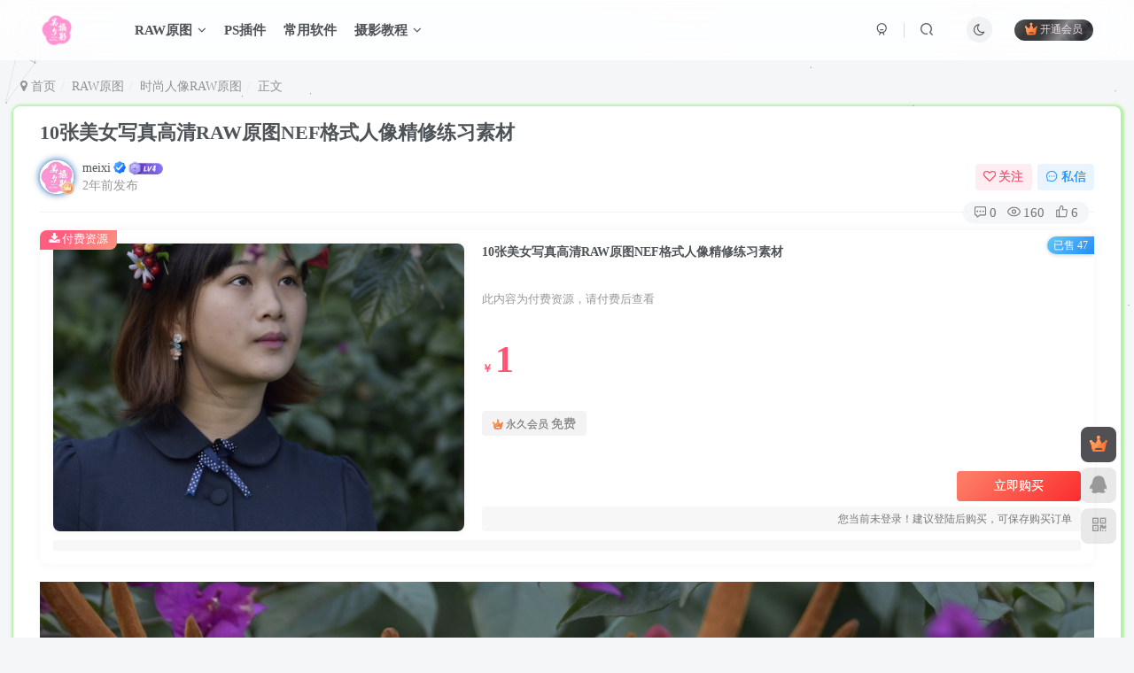

--- FILE ---
content_type: text/html; charset=UTF-8
request_url: https://rrz666.com/629.htm
body_size: 19344
content:
<!DOCTYPE HTML>
<html lang="zh-CN">
<head>
	<meta charset="UTF-8">
	<link rel="dns-prefetch" href="//apps.bdimg.com">
	<meta http-equiv="X-UA-Compatible" content="IE=edge,chrome=1">
	<meta name="viewport" content="width=device-width, initial-scale=1.0, user-scalable=0, minimum-scale=1.0, maximum-scale=0.0, viewport-fit=cover">
	<meta http-equiv="Cache-Control" content="no-transform" />
	<meta http-equiv="Cache-Control" content="no-siteapp" />
	<meta name='robots' content='max-image-preview:large' />
<title>​10张美女写真高清RAW原图NEF格式人像精修练习素材​</title><meta name="keywords" content="时尚人像RAW原图">
<meta name="description" content="美夕摄影资源-​10张美女写真高清RAW原图NEF格式人像精修练习素材​">
<link rel="canonical" href="https://rrz666.com/629.htm" /><link rel='stylesheet' id='wp-block-library-css' href='https://rrz666.com/wp-includes/css/dist/block-library/style.min.css?ver=6.4.3' type='text/css' media='all' />
<style id='classic-theme-styles-inline-css' type='text/css'>
/*! This file is auto-generated */
.wp-block-button__link{color:#fff;background-color:#32373c;border-radius:9999px;box-shadow:none;text-decoration:none;padding:calc(.667em + 2px) calc(1.333em + 2px);font-size:1.125em}.wp-block-file__button{background:#32373c;color:#fff;text-decoration:none}
</style>
<style id='global-styles-inline-css' type='text/css'>
body{--wp--preset--color--black: #000000;--wp--preset--color--cyan-bluish-gray: #abb8c3;--wp--preset--color--white: #ffffff;--wp--preset--color--pale-pink: #f78da7;--wp--preset--color--vivid-red: #cf2e2e;--wp--preset--color--luminous-vivid-orange: #ff6900;--wp--preset--color--luminous-vivid-amber: #fcb900;--wp--preset--color--light-green-cyan: #7bdcb5;--wp--preset--color--vivid-green-cyan: #00d084;--wp--preset--color--pale-cyan-blue: #8ed1fc;--wp--preset--color--vivid-cyan-blue: #0693e3;--wp--preset--color--vivid-purple: #9b51e0;--wp--preset--gradient--vivid-cyan-blue-to-vivid-purple: linear-gradient(135deg,rgba(6,147,227,1) 0%,rgb(155,81,224) 100%);--wp--preset--gradient--light-green-cyan-to-vivid-green-cyan: linear-gradient(135deg,rgb(122,220,180) 0%,rgb(0,208,130) 100%);--wp--preset--gradient--luminous-vivid-amber-to-luminous-vivid-orange: linear-gradient(135deg,rgba(252,185,0,1) 0%,rgba(255,105,0,1) 100%);--wp--preset--gradient--luminous-vivid-orange-to-vivid-red: linear-gradient(135deg,rgba(255,105,0,1) 0%,rgb(207,46,46) 100%);--wp--preset--gradient--very-light-gray-to-cyan-bluish-gray: linear-gradient(135deg,rgb(238,238,238) 0%,rgb(169,184,195) 100%);--wp--preset--gradient--cool-to-warm-spectrum: linear-gradient(135deg,rgb(74,234,220) 0%,rgb(151,120,209) 20%,rgb(207,42,186) 40%,rgb(238,44,130) 60%,rgb(251,105,98) 80%,rgb(254,248,76) 100%);--wp--preset--gradient--blush-light-purple: linear-gradient(135deg,rgb(255,206,236) 0%,rgb(152,150,240) 100%);--wp--preset--gradient--blush-bordeaux: linear-gradient(135deg,rgb(254,205,165) 0%,rgb(254,45,45) 50%,rgb(107,0,62) 100%);--wp--preset--gradient--luminous-dusk: linear-gradient(135deg,rgb(255,203,112) 0%,rgb(199,81,192) 50%,rgb(65,88,208) 100%);--wp--preset--gradient--pale-ocean: linear-gradient(135deg,rgb(255,245,203) 0%,rgb(182,227,212) 50%,rgb(51,167,181) 100%);--wp--preset--gradient--electric-grass: linear-gradient(135deg,rgb(202,248,128) 0%,rgb(113,206,126) 100%);--wp--preset--gradient--midnight: linear-gradient(135deg,rgb(2,3,129) 0%,rgb(40,116,252) 100%);--wp--preset--font-size--small: 13px;--wp--preset--font-size--medium: 20px;--wp--preset--font-size--large: 36px;--wp--preset--font-size--x-large: 42px;--wp--preset--spacing--20: 0.44rem;--wp--preset--spacing--30: 0.67rem;--wp--preset--spacing--40: 1rem;--wp--preset--spacing--50: 1.5rem;--wp--preset--spacing--60: 2.25rem;--wp--preset--spacing--70: 3.38rem;--wp--preset--spacing--80: 5.06rem;--wp--preset--shadow--natural: 6px 6px 9px rgba(0, 0, 0, 0.2);--wp--preset--shadow--deep: 12px 12px 50px rgba(0, 0, 0, 0.4);--wp--preset--shadow--sharp: 6px 6px 0px rgba(0, 0, 0, 0.2);--wp--preset--shadow--outlined: 6px 6px 0px -3px rgba(255, 255, 255, 1), 6px 6px rgba(0, 0, 0, 1);--wp--preset--shadow--crisp: 6px 6px 0px rgba(0, 0, 0, 1);}:where(.is-layout-flex){gap: 0.5em;}:where(.is-layout-grid){gap: 0.5em;}body .is-layout-flow > .alignleft{float: left;margin-inline-start: 0;margin-inline-end: 2em;}body .is-layout-flow > .alignright{float: right;margin-inline-start: 2em;margin-inline-end: 0;}body .is-layout-flow > .aligncenter{margin-left: auto !important;margin-right: auto !important;}body .is-layout-constrained > .alignleft{float: left;margin-inline-start: 0;margin-inline-end: 2em;}body .is-layout-constrained > .alignright{float: right;margin-inline-start: 2em;margin-inline-end: 0;}body .is-layout-constrained > .aligncenter{margin-left: auto !important;margin-right: auto !important;}body .is-layout-constrained > :where(:not(.alignleft):not(.alignright):not(.alignfull)){max-width: var(--wp--style--global--content-size);margin-left: auto !important;margin-right: auto !important;}body .is-layout-constrained > .alignwide{max-width: var(--wp--style--global--wide-size);}body .is-layout-flex{display: flex;}body .is-layout-flex{flex-wrap: wrap;align-items: center;}body .is-layout-flex > *{margin: 0;}body .is-layout-grid{display: grid;}body .is-layout-grid > *{margin: 0;}:where(.wp-block-columns.is-layout-flex){gap: 2em;}:where(.wp-block-columns.is-layout-grid){gap: 2em;}:where(.wp-block-post-template.is-layout-flex){gap: 1.25em;}:where(.wp-block-post-template.is-layout-grid){gap: 1.25em;}.has-black-color{color: var(--wp--preset--color--black) !important;}.has-cyan-bluish-gray-color{color: var(--wp--preset--color--cyan-bluish-gray) !important;}.has-white-color{color: var(--wp--preset--color--white) !important;}.has-pale-pink-color{color: var(--wp--preset--color--pale-pink) !important;}.has-vivid-red-color{color: var(--wp--preset--color--vivid-red) !important;}.has-luminous-vivid-orange-color{color: var(--wp--preset--color--luminous-vivid-orange) !important;}.has-luminous-vivid-amber-color{color: var(--wp--preset--color--luminous-vivid-amber) !important;}.has-light-green-cyan-color{color: var(--wp--preset--color--light-green-cyan) !important;}.has-vivid-green-cyan-color{color: var(--wp--preset--color--vivid-green-cyan) !important;}.has-pale-cyan-blue-color{color: var(--wp--preset--color--pale-cyan-blue) !important;}.has-vivid-cyan-blue-color{color: var(--wp--preset--color--vivid-cyan-blue) !important;}.has-vivid-purple-color{color: var(--wp--preset--color--vivid-purple) !important;}.has-black-background-color{background-color: var(--wp--preset--color--black) !important;}.has-cyan-bluish-gray-background-color{background-color: var(--wp--preset--color--cyan-bluish-gray) !important;}.has-white-background-color{background-color: var(--wp--preset--color--white) !important;}.has-pale-pink-background-color{background-color: var(--wp--preset--color--pale-pink) !important;}.has-vivid-red-background-color{background-color: var(--wp--preset--color--vivid-red) !important;}.has-luminous-vivid-orange-background-color{background-color: var(--wp--preset--color--luminous-vivid-orange) !important;}.has-luminous-vivid-amber-background-color{background-color: var(--wp--preset--color--luminous-vivid-amber) !important;}.has-light-green-cyan-background-color{background-color: var(--wp--preset--color--light-green-cyan) !important;}.has-vivid-green-cyan-background-color{background-color: var(--wp--preset--color--vivid-green-cyan) !important;}.has-pale-cyan-blue-background-color{background-color: var(--wp--preset--color--pale-cyan-blue) !important;}.has-vivid-cyan-blue-background-color{background-color: var(--wp--preset--color--vivid-cyan-blue) !important;}.has-vivid-purple-background-color{background-color: var(--wp--preset--color--vivid-purple) !important;}.has-black-border-color{border-color: var(--wp--preset--color--black) !important;}.has-cyan-bluish-gray-border-color{border-color: var(--wp--preset--color--cyan-bluish-gray) !important;}.has-white-border-color{border-color: var(--wp--preset--color--white) !important;}.has-pale-pink-border-color{border-color: var(--wp--preset--color--pale-pink) !important;}.has-vivid-red-border-color{border-color: var(--wp--preset--color--vivid-red) !important;}.has-luminous-vivid-orange-border-color{border-color: var(--wp--preset--color--luminous-vivid-orange) !important;}.has-luminous-vivid-amber-border-color{border-color: var(--wp--preset--color--luminous-vivid-amber) !important;}.has-light-green-cyan-border-color{border-color: var(--wp--preset--color--light-green-cyan) !important;}.has-vivid-green-cyan-border-color{border-color: var(--wp--preset--color--vivid-green-cyan) !important;}.has-pale-cyan-blue-border-color{border-color: var(--wp--preset--color--pale-cyan-blue) !important;}.has-vivid-cyan-blue-border-color{border-color: var(--wp--preset--color--vivid-cyan-blue) !important;}.has-vivid-purple-border-color{border-color: var(--wp--preset--color--vivid-purple) !important;}.has-vivid-cyan-blue-to-vivid-purple-gradient-background{background: var(--wp--preset--gradient--vivid-cyan-blue-to-vivid-purple) !important;}.has-light-green-cyan-to-vivid-green-cyan-gradient-background{background: var(--wp--preset--gradient--light-green-cyan-to-vivid-green-cyan) !important;}.has-luminous-vivid-amber-to-luminous-vivid-orange-gradient-background{background: var(--wp--preset--gradient--luminous-vivid-amber-to-luminous-vivid-orange) !important;}.has-luminous-vivid-orange-to-vivid-red-gradient-background{background: var(--wp--preset--gradient--luminous-vivid-orange-to-vivid-red) !important;}.has-very-light-gray-to-cyan-bluish-gray-gradient-background{background: var(--wp--preset--gradient--very-light-gray-to-cyan-bluish-gray) !important;}.has-cool-to-warm-spectrum-gradient-background{background: var(--wp--preset--gradient--cool-to-warm-spectrum) !important;}.has-blush-light-purple-gradient-background{background: var(--wp--preset--gradient--blush-light-purple) !important;}.has-blush-bordeaux-gradient-background{background: var(--wp--preset--gradient--blush-bordeaux) !important;}.has-luminous-dusk-gradient-background{background: var(--wp--preset--gradient--luminous-dusk) !important;}.has-pale-ocean-gradient-background{background: var(--wp--preset--gradient--pale-ocean) !important;}.has-electric-grass-gradient-background{background: var(--wp--preset--gradient--electric-grass) !important;}.has-midnight-gradient-background{background: var(--wp--preset--gradient--midnight) !important;}.has-small-font-size{font-size: var(--wp--preset--font-size--small) !important;}.has-medium-font-size{font-size: var(--wp--preset--font-size--medium) !important;}.has-large-font-size{font-size: var(--wp--preset--font-size--large) !important;}.has-x-large-font-size{font-size: var(--wp--preset--font-size--x-large) !important;}
.wp-block-navigation a:where(:not(.wp-element-button)){color: inherit;}
:where(.wp-block-post-template.is-layout-flex){gap: 1.25em;}:where(.wp-block-post-template.is-layout-grid){gap: 1.25em;}
:where(.wp-block-columns.is-layout-flex){gap: 2em;}:where(.wp-block-columns.is-layout-grid){gap: 2em;}
.wp-block-pullquote{font-size: 1.5em;line-height: 1.6;}
</style>
<link rel='stylesheet' id='_bootstrap-css' href='https://rrz666.com/wp-content/themes/zibll/css/bootstrap.min.css?ver=7.5.1' type='text/css' media='all' />
<link rel='stylesheet' id='_fontawesome-css' href='https://rrz666.com/wp-content/themes/zibll/css/font-awesome.min.css?ver=7.5.1' type='text/css' media='all' />
<link rel='stylesheet' id='_main-css' href='https://rrz666.com/wp-content/themes/zibll/css/main.min.css?ver=7.5.1' type='text/css' media='all' />
<script type="text/javascript" src="https://rrz666.com/wp-content/themes/zibll/js/libs/jquery.min.js?ver=7.5.1" id="jquery-js"></script>
<style>.article-tags{margin-bottom: 10px}.article-tags a{padding: 4px 10px;background-color: #19B5FE;color: white;font-size: 12px;line-height: 16px;font-weight: 400;margin: 0 5px 5px 0;border-radius: 2px;display: inline-block}.article-tags a:nth-child(5n){background-color: #4A4A4A;color: #FFF}.article-tags a:nth-child(5n+1){background-color: #ff5e5c;color: #FFF}.article-tags a:nth-child(5n+2){background-color: #ffbb50;color: #FFF}.article-tags a:nth-child(5n+3){background-color: #1ac756;color: #FFF}.article-tags a:nth-child(5n+4){background-color: #19B5FE;color: #FFF}.article-tags a:hover{background-color: #1B1B1B;color: #FFF}</style>
<style>.navbar-brand{position:relative;overflow:hidden;margin:0px 0 0 0px}.navbar-brand:before{content:"";position:absolute;left:-665px;top:-460px;width:200px;height:15px;background-color:rgba(255,255,255,.5);-webkit-transform:rotate(-45deg);-moz-transform:rotate(-45deg);-ms-transform:rotate(-45deg);-o-transform:rotate(-45deg);transform:rotate(-45deg);-webkit-animation:searchLights 10s ease-in 0s infinite;-o-animation:searchLights 6s ease-in 0s infinite;animation:searchLights 10s ease-in 0s infinite}@-moz-keyframes searchLights{50%{left:-120px;top:0}65%{left:350px;top:0px}}@keyframes searchLights{40%{left:-120px;top:0}60%{left:350px;top:0px}80%{left:-120px;top:0px}}</style>
<style>.tab-content .posts-item:not(article){transition: all 0.3s;}.tab-content .posts-item:not(article):hover{transform: translateY(-10px); box-shadow: 0 8px 10px rgba(53, 231, 8, 0.35);}</style>
<style>.wp-posts-content img:hover {box-shadow:0px 0px 8px #63B8FF;}</style>
<style>span.icon-circle{display:none;}</style>
<style>body{cursor:url(/wp-content/plugins/zibll_Add_ons_MJ/img/shubiao1.png), default;}
a:hover{cursor:url(/wp-content/plugins/zibll_Add_ons_MJ/img/shubiao2.png), pointer;}</style>
<style>.article{border-radius:var(--main-radius);box-shadow: 1px 1px 3px 3px rgba(53, 231, 8, 0.35);-moz-box-shadow: 1px 1px 3px 3px rgba(53, 231, 8, 0.35);}.article:hover{box-shadow: 1px 1px 5px 5px rgba(53, 231, 8, 0.35); -moz-box-shadow: 1px 1px 5px 5px rgba(53, 231, 8, 0.35);}    </style>
<style>@font-face{font-family: 'zti';src: 
url('https://cdn.jsdelivr.net/gh/maomaojiujiu/cdn@font/mjfont3.otf');}body{font-family:'zti' !important;}</style>
<style>@media (max-width: 767px){.mobile-navbar.show,.mobile-navbar.left{background-size: cover;background-repeat: no-repeat;background-position: center center;cursor: pointer;background-image:linear-gradient(rgba(255, 255,255,0),rgba(255,255,255, 0.3)),url("/wp-content/plugins/zibll_Add_ons_MJ/img/mp.jpg");}.mobile-nav-widget .box-body {background: var(--muted-border-color) !important;}}</style>
<style> textarea#comment {background-color:transparent;background:linear-gradient(rgba(0, 0, 0, 0.05), rgba(0, 0, 0, 0.05)),url("/wp-content/plugins/zibll_Add_ons_MJ/img/comment_bg.gif") right 30px bottom 0px no-repeat;-moz-transition:ease-in-out 0.45s;background-size:35%;-webkit-transition:ease-in-out 0.45s;-o-transition:ease-in-out 0.45s;-ms-transition:ease-in-out 0.45s;transition:ease-in-out 0.45s;}textarea#comment:focus {background-position-y:789px;-moz-transition:ease-in-out 0.45s;-webkit-transition:ease-in-out 0.45s;-o-transition:ease-in-out 0.45s;-ms-transition:ease-in-out 0.45s;transition:ease-in-out 0.45s;}';</style>
<style>   .theme-pagination .ajax-next a, .theme-pagination .order-ajax-next a{border-radius: 30px; padding: 15px 0; color: var(--muted-color); background-color:var(--main-bg-color);color: #FF0033;display: block;opacity: 1;font-weight:bold;}</style>
<link rel='shortcut icon' href='https://rrz666.com/wp-content/uploads/2024/02/20240209191856407-未标题-1_副1本.png'><link rel='icon' href='https://rrz666.com/wp-content/uploads/2024/02/20240209191856407-未标题-1_副1本.png'><link rel='apple-touch-icon-precomposed' href='https://rrz666.com/wp-content/uploads/2024/02/20240209191959765-未标题-1_副2本.png'><meta name='msapplication-TileImage' content='https://rrz666.com/wp-content/uploads/2024/02/20240209191959765-未标题-1_副2本.png'><style>body{--theme-color:#f04494;--focus-shadow-color:rgba(240,68,148,.4);--focus-color-opacity1:rgba(240,68,148,.1);--posts-card-scale:100%;--posts-list-scale:100%;--mian-max-width:2000px;}.enlighter-default .enlighter{max-height:400px;overflow-y:auto !important;}.posts-item .item-heading>a {font-weight: bold;color: unset;}@media (max-width:640px) {
		.meta-right .meta-view{
			display: unset !important;
		}
	}</style><meta name='apple-mobile-web-app-title' content='美夕摄影资源'><!--[if IE]><script src="https://rrz666.com/wp-content/themes/zibll/js/libs/html5.min.js"></script><![endif]-->	</head>
<body class="post-template-default single single-post postid-629 single-format-standard white-theme nav-fixed site-layout-1">
		<div style="position: fixed;z-index: -999;left: -5000%;"><img src="https://julu3006.oss-cn-beijing.aliyuncs.com/2.19/%E2%80%8B10%E5%BC%A0%E7%BE%8E%E5%A5%B3%E5%86%99%E7%9C%9F%E9%AB%98%E6%B8%85RAW%E5%8E%9F%E5%9B%BENEF%E6%A0%BC%E5%BC%8F%E4%BA%BA%E5%83%8F%E7%B2%BE%E4%BF%AE%E7%BB%83%E4%B9%A0%E7%B4%A0%E6%9D%90%E2%80%8B/QQ20240221-190413.jpg" alt="​10张美女写真高清RAW原图NEF格式人像精修练习素材​"></div>	    <header class="header header-layout-1">
        <nav class="navbar navbar-top center">
            <div class="container-fluid container-header">
                <div class="navbar-header">
			<div class="navbar-brand"><a class="navbar-logo" href="https://rrz666.com"><img src="https://rrz666.com/wp-content/uploads/2024/02/20240209192336187-未标题-1_副本.png" switch-src="https://rrz666.com/wp-content/uploads/2024/02/20240209192413985-未标题-1_副本.png" alt="美夕摄影资源" >
			</a></div>
			<button type="button" data-toggle-class="mobile-navbar-show" data-target="body" class="navbar-toggle"><i class="em12 css-icon i-menu"><i></i></i></button><a class="main-search-btn navbar-toggle" href="javascript:;"><svg class="icon" aria-hidden="true"><use xlink:href="#icon-search"></use></svg></a>
		</div>                <div class="collapse navbar-collapse">
                    <ul class="nav navbar-nav"><li id="menu-item-25" class="menu-item menu-item-type-taxonomy menu-item-object-category current-post-ancestor menu-item-has-children menu-item-25"><a href="https://rrz666.com/category/rawyuantu">RAW原图</a>
<ul class="sub-menu">
	<li id="menu-item-58" class="menu-item menu-item-type-taxonomy menu-item-object-category current-post-ancestor current-menu-parent current-post-parent menu-item-58"><a href="https://rrz666.com/category/rawyuantu/renxiangraw">时尚人像RAW原图</a></li>
	<li id="menu-item-60" class="menu-item menu-item-type-taxonomy menu-item-object-category menu-item-60"><a href="https://rrz666.com/category/rawyuantu/sifangraw">私房写真RAW原图</a></li>
	<li id="menu-item-55" class="menu-item menu-item-type-taxonomy menu-item-object-category menu-item-55"><a href="https://rrz666.com/category/rawyuantu/guzhuangraw">古装汉服RAW原图</a></li>
	<li id="menu-item-59" class="menu-item menu-item-type-taxonomy menu-item-object-category menu-item-59"><a href="https://rrz666.com/category/rawyuantu/mingxingraw">明星人像RAW原图</a></li>
	<li id="menu-item-57" class="menu-item menu-item-type-taxonomy menu-item-object-category menu-item-57"><a href="https://rrz666.com/category/rawyuantu/fengguangraw">建筑风光RAW原图</a></li>
	<li id="menu-item-56" class="menu-item menu-item-type-taxonomy menu-item-object-category menu-item-56"><a href="https://rrz666.com/category/rawyuantu/hunsharaw">婚纱情侣RAW原图</a></li>
	<li id="menu-item-53" class="menu-item menu-item-type-taxonomy menu-item-object-category menu-item-53"><a href="https://rrz666.com/category/rawyuantu/cosplayraw">Cosplay制服原图</a></li>
	<li id="menu-item-54" class="menu-item menu-item-type-taxonomy menu-item-object-category menu-item-54"><a href="https://rrz666.com/category/rawyuantu/qitaraw">其他RAW原图</a></li>
</ul>
</li>
<li id="menu-item-24" class="menu-item menu-item-type-taxonomy menu-item-object-category menu-item-24"><a href="https://rrz666.com/category/pschajian">PS插件</a></li>
<li id="menu-item-26" class="menu-item menu-item-type-taxonomy menu-item-object-category menu-item-26"><a href="https://rrz666.com/category/ruanjian">常用软件</a></li>
<li id="menu-item-27" class="menu-item menu-item-type-taxonomy menu-item-object-category menu-item-has-children menu-item-27"><a href="https://rrz666.com/category/sheying">摄影教程</a>
<ul class="sub-menu">
	<li id="menu-item-43" class="menu-item menu-item-type-taxonomy menu-item-object-category menu-item-43"><a href="https://rrz666.com/category/sheying/renxiang">人像摄影教程</a></li>
	<li id="menu-item-52" class="menu-item menu-item-type-taxonomy menu-item-object-category menu-item-52"><a href="https://rrz666.com/category/sheying/fengguang">风光摄影教程</a></li>
	<li id="menu-item-49" class="menu-item menu-item-type-taxonomy menu-item-object-category menu-item-49"><a href="https://rrz666.com/category/sheying/sifang">私房摄影教程</a></li>
	<li id="menu-item-42" class="menu-item menu-item-type-taxonomy menu-item-object-category menu-item-42"><a href="https://rrz666.com/category/sheying/chanpin">产品静物摄影</a></li>
	<li id="menu-item-44" class="menu-item menu-item-type-taxonomy menu-item-object-category menu-item-44"><a href="https://rrz666.com/category/sheying/hunsha">婚纱摄影教程</a></li>
	<li id="menu-item-45" class="menu-item menu-item-type-taxonomy menu-item-object-category menu-item-45"><a href="https://rrz666.com/category/sheying/jianzhu">建筑室内摄影</a></li>
	<li id="menu-item-46" class="menu-item menu-item-type-taxonomy menu-item-object-category menu-item-46"><a href="https://rrz666.com/category/sheying/shouji">手机摄影教程</a></li>
	<li id="menu-item-47" class="menu-item menu-item-type-taxonomy menu-item-object-category menu-item-47"><a href="https://rrz666.com/category/sheying/rumen">摄影入门教程</a></li>
	<li id="menu-item-48" class="menu-item menu-item-type-taxonomy menu-item-object-category menu-item-48"><a href="https://rrz666.com/category/sheying/xinshenger">新生儿童摄影</a></li>
	<li id="menu-item-50" class="menu-item menu-item-type-taxonomy menu-item-object-category menu-item-50"><a href="https://rrz666.com/category/sheying/meishi">美食摄影教程</a></li>
	<li id="menu-item-51" class="menu-item menu-item-type-taxonomy menu-item-object-category menu-item-51"><a href="https://rrz666.com/category/sheying/shipin">视频拍摄教程</a></li>
</ul>
</li>
</ul><div class="navbar-form navbar-right hide show-nav-but" style="margin-right:-10px;"><a data-toggle-class data-target=".nav.navbar-nav" href="javascript:;" class="but"><svg class="" aria-hidden="true" data-viewBox="0 0 1024 1024" viewBox="0 0 1024 1024"><use xlink:href="#icon-menu_2"></use></svg></a></div><div class="navbar-form navbar-right navbar-but"><span class="hover-show inline-block"><a class="signin-loader but jb-red radius payvip-icon ml10" href="javascript:;"><svg class="em12 mr3" aria-hidden="true" data-viewBox="0 0 1024 1024" viewBox="0 0 1024 1024"><use xlink:href="#icon-vip_1"></use></svg>开通会员</a><div class="sub-menu hover-show-con sub-vip-card"><div class="vip-card pointer level-1 vip-theme1 signin-loader" vip-level="1">
    <div class="abs-center vip-baicon"><img  class="lazyload img-icon " src="https://rrz666.com/wp-content/themes/zibll/img/thumbnail-null.svg" data-src="https://rrz666.com/wp-content/themes/zibll/img/vip-1.svg" title="永久会员" alt="永久会员"></div><div class="vip-img abs-right"><img  class="lazyload img-icon " src="https://rrz666.com/wp-content/themes/zibll/img/thumbnail-null.svg" data-src="https://rrz666.com/wp-content/themes/zibll/img/vip-1.svg" title="永久会员" alt="永久会员"></div><div class="relative"><div class="vip-name mb10"><span class="mr6"><img  class="lazyload img-icon " src="https://rrz666.com/wp-content/themes/zibll/img/thumbnail-null.svg" data-src="https://rrz666.com/wp-content/themes/zibll/img/vip-1.svg" title="永久会员" alt="永久会员"></span>开通永久会员</div><ul class="mb10 relative"><li>全站素材免费下载</li>
<li>每天不限下载次数</li>
</ul><a class="but jb-blue radius payvip-button" href="javascript:;">开通永久会员</a></div>
    </div></div></span></div><div class="navbar-form navbar-right"><a href="javascript:;" class="toggle-theme toggle-radius"><i class="fa fa-toggle-theme"></i></a></div><div class="navbar-form navbar-right">
					<ul class="list-inline splitters relative">
						<li><a href="javascript:;" class="btn signin-loader"><svg class="icon" aria-hidden="true" data-viewBox="50 0 924 924" viewBox="50 0 924 924"><use xlink:href="#icon-user"></use></svg></a>
							<ul class="sub-menu">
							<div class="padding-10"><div class="sub-user-box"><div class="text-center"><div><a class="em09 signin-loader but jb-red radius4 payvip-icon btn-block mt10" href="javascript:;"><svg class="em12 mr10" aria-hidden="true" data-viewBox="0 0 1024 1024" viewBox="0 0 1024 1024"><use xlink:href="#icon-vip_1"></use></svg>开通会员 尊享会员权益</a></div><div class="flex jsa header-user-href"><a href="javascript:;" class="signin-loader"><div class="badg mb6 toggle-radius c-blue"><svg class="icon" aria-hidden="true" data-viewBox="50 0 924 924" viewBox="50 0 924 924"><use xlink:href="#icon-user"></use></svg></div><div class="c-blue">登录</div></a><a href="javascript:;" class="signup-loader"><div class="badg mb6 toggle-radius c-green"><svg class="icon" aria-hidden="true"><use xlink:href="#icon-signup"></use></svg></div><div class="c-green">注册</div></a><a target="_blank" href="https://rrz666.com/user-sign?tab=resetpassword&redirect_to=https://rrz666.com/629.htm"><div class="badg mb6 toggle-radius c-purple"><svg class="icon" aria-hidden="true"><use xlink:href="#icon-user_rp"></use></svg></div><div class="c-purple">找回密码</div></a></div></div><p class="social-separator separator muted-3-color em09 mt10">快速登录</p><div class="social_loginbar"><a title="QQ登录" href="https://rrz666.com/oauth/qq?rurl=https%3A%2F%2Frrz666.com%2F629.htm" class="social-login-item qq toggle-radius"><i class="fa fa-qq" aria-hidden="true"></i></a></div></div></div>
							</ul>
						</li><li class="relative"><a class="main-search-btn btn nav-search-btn" href="javascript:;"><svg class="icon" aria-hidden="true"><use xlink:href="#icon-search"></use></svg></a></li>
					</ul>
				</div>                </div>
            </div>
        </nav>
    </header>

    <div class="mobile-header">
        <nav mini-touch="mobile-nav" touch-direction="left" class="mobile-navbar visible-xs-block scroll-y mini-scrollbar left">
            <a href="javascript:;" class="toggle-theme toggle-radius"><i class="fa fa-toggle-theme"></i></a><ul class="mobile-menus theme-box"><li class="menu-item menu-item-type-taxonomy menu-item-object-category current-post-ancestor menu-item-has-children menu-item-25"><a href="https://rrz666.com/category/rawyuantu">RAW原图</a>
<ul class="sub-menu">
	<li class="menu-item menu-item-type-taxonomy menu-item-object-category current-post-ancestor current-menu-parent current-post-parent menu-item-58"><a href="https://rrz666.com/category/rawyuantu/renxiangraw">时尚人像RAW原图</a></li>
	<li class="menu-item menu-item-type-taxonomy menu-item-object-category menu-item-60"><a href="https://rrz666.com/category/rawyuantu/sifangraw">私房写真RAW原图</a></li>
	<li class="menu-item menu-item-type-taxonomy menu-item-object-category menu-item-55"><a href="https://rrz666.com/category/rawyuantu/guzhuangraw">古装汉服RAW原图</a></li>
	<li class="menu-item menu-item-type-taxonomy menu-item-object-category menu-item-59"><a href="https://rrz666.com/category/rawyuantu/mingxingraw">明星人像RAW原图</a></li>
	<li class="menu-item menu-item-type-taxonomy menu-item-object-category menu-item-57"><a href="https://rrz666.com/category/rawyuantu/fengguangraw">建筑风光RAW原图</a></li>
	<li class="menu-item menu-item-type-taxonomy menu-item-object-category menu-item-56"><a href="https://rrz666.com/category/rawyuantu/hunsharaw">婚纱情侣RAW原图</a></li>
	<li class="menu-item menu-item-type-taxonomy menu-item-object-category menu-item-53"><a href="https://rrz666.com/category/rawyuantu/cosplayraw">Cosplay制服原图</a></li>
	<li class="menu-item menu-item-type-taxonomy menu-item-object-category menu-item-54"><a href="https://rrz666.com/category/rawyuantu/qitaraw">其他RAW原图</a></li>
</ul>
</li>
<li class="menu-item menu-item-type-taxonomy menu-item-object-category menu-item-24"><a href="https://rrz666.com/category/pschajian">PS插件</a></li>
<li class="menu-item menu-item-type-taxonomy menu-item-object-category menu-item-26"><a href="https://rrz666.com/category/ruanjian">常用软件</a></li>
<li class="menu-item menu-item-type-taxonomy menu-item-object-category menu-item-has-children menu-item-27"><a href="https://rrz666.com/category/sheying">摄影教程</a>
<ul class="sub-menu">
	<li class="menu-item menu-item-type-taxonomy menu-item-object-category menu-item-43"><a href="https://rrz666.com/category/sheying/renxiang">人像摄影教程</a></li>
	<li class="menu-item menu-item-type-taxonomy menu-item-object-category menu-item-52"><a href="https://rrz666.com/category/sheying/fengguang">风光摄影教程</a></li>
	<li class="menu-item menu-item-type-taxonomy menu-item-object-category menu-item-49"><a href="https://rrz666.com/category/sheying/sifang">私房摄影教程</a></li>
	<li class="menu-item menu-item-type-taxonomy menu-item-object-category menu-item-42"><a href="https://rrz666.com/category/sheying/chanpin">产品静物摄影</a></li>
	<li class="menu-item menu-item-type-taxonomy menu-item-object-category menu-item-44"><a href="https://rrz666.com/category/sheying/hunsha">婚纱摄影教程</a></li>
	<li class="menu-item menu-item-type-taxonomy menu-item-object-category menu-item-45"><a href="https://rrz666.com/category/sheying/jianzhu">建筑室内摄影</a></li>
	<li class="menu-item menu-item-type-taxonomy menu-item-object-category menu-item-46"><a href="https://rrz666.com/category/sheying/shouji">手机摄影教程</a></li>
	<li class="menu-item menu-item-type-taxonomy menu-item-object-category menu-item-47"><a href="https://rrz666.com/category/sheying/rumen">摄影入门教程</a></li>
	<li class="menu-item menu-item-type-taxonomy menu-item-object-category menu-item-48"><a href="https://rrz666.com/category/sheying/xinshenger">新生儿童摄影</a></li>
	<li class="menu-item menu-item-type-taxonomy menu-item-object-category menu-item-50"><a href="https://rrz666.com/category/sheying/meishi">美食摄影教程</a></li>
	<li class="menu-item menu-item-type-taxonomy menu-item-object-category menu-item-51"><a href="https://rrz666.com/category/sheying/shipin">视频拍摄教程</a></li>
</ul>
</li>
</ul><div class="posts-nav-box" data-title="文章目录"></div><div class="sub-user-box"><div class="text-center"><div><a class="em09 signin-loader but jb-red radius4 payvip-icon btn-block mt10" href="javascript:;"><svg class="em12 mr10" aria-hidden="true" data-viewBox="0 0 1024 1024" viewBox="0 0 1024 1024"><use xlink:href="#icon-vip_1"></use></svg>开通会员 尊享会员权益</a></div><div class="flex jsa header-user-href"><a href="javascript:;" class="signin-loader"><div class="badg mb6 toggle-radius c-blue"><svg class="icon" aria-hidden="true" data-viewBox="50 0 924 924" viewBox="50 0 924 924"><use xlink:href="#icon-user"></use></svg></div><div class="c-blue">登录</div></a><a href="javascript:;" class="signup-loader"><div class="badg mb6 toggle-radius c-green"><svg class="icon" aria-hidden="true"><use xlink:href="#icon-signup"></use></svg></div><div class="c-green">注册</div></a><a target="_blank" href="https://rrz666.com/user-sign?tab=resetpassword&redirect_to=https://rrz666.com/629.htm"><div class="badg mb6 toggle-radius c-purple"><svg class="icon" aria-hidden="true"><use xlink:href="#icon-user_rp"></use></svg></div><div class="c-purple">找回密码</div></a></div></div><p class="social-separator separator muted-3-color em09 mt10">快速登录</p><div class="social_loginbar"><a title="QQ登录" href="https://rrz666.com/oauth/qq?rurl=https%3A%2F%2Frrz666.com%2F629.htm" class="social-login-item qq toggle-radius"><i class="fa fa-qq" aria-hidden="true"></i></a></div></div><div class="mobile-nav-widget"></div>        </nav>
        <div class="fixed-body" data-toggle-class="mobile-navbar-show" data-target="body"></div>
    </div>
    <div class="container fluid-widget"></div><main role="main" class="container">
    <div class="content-wrap">
        <div class="content-layout">
            <ul class="breadcrumb">
		<li><a href="https://rrz666.com"><i class="fa fa-map-marker"></i> 首页</a></li><li>
		<a href="https://rrz666.com/category/rawyuantu">RAW原图</a> </li><li> <a href="https://rrz666.com/category/rawyuantu/renxiangraw">时尚人像RAW原图</a> </li><li> 正文</li></ul><article class="article main-bg theme-box box-body radius8 main-shadow"><div class="article-header theme-box clearfix relative"><h1 class="article-title"> <a href="https://rrz666.com/629.htm">​10张美女写真高清RAW原图NEF格式人像精修练习素材​</a></h1><div class="article-avatar"><div class="user-info flex ac article-avatar"><a href="https://rrz666.com/author/1"><span class="avatar-img"><img alt="meixi的头像-美夕摄影资源" src="https://rrz666.com/wp-content/themes/zibll/img/avatar-default.png" data-src="//rrz666.com/wp-content/uploads/2024/02/20240214112330656-未标题-1_副本-150x150.jpg" class="lazyload avatar avatar-id-1"><img class="lazyload avatar-badge" src="https://rrz666.com/wp-content/themes/zibll/img/thumbnail.svg" data-src="https://rrz666.com/wp-content/themes/zibll/img/vip-1.svg" data-toggle="tooltip" title="永久会员" alt="永久会员"></span></a><div class="user-right flex flex1 ac jsb ml10"><div class="flex1"><name class="flex ac flex1"><a class="display-name text-ellipsis " href="https://rrz666.com/author/1">meixi</a><icon data-toggle="tooltip" title="小编" class="user-auth-icon ml3"><svg class="icon" aria-hidden="true"><use xlink:href="#icon-user-auth"></use></svg></icon><img  class="lazyload img-icon ml3" src="https://rrz666.com/wp-content/themes/zibll/img/thumbnail-null.svg" data-src="https://rrz666.com/wp-content/themes/zibll/img/user-level-4.png" data-toggle="tooltip" title="LV4" alt="等级-LV4-美夕摄影资源"></name><div class="px12-sm muted-2-color text-ellipsis"><span data-toggle="tooltip" data-placement="bottom" title="2024年02月22日 15:26发布">2年前发布</span></div></div><div class="flex0 user-action"><a href="javascript:;" class="px12-sm ml10 follow but c-red signin-loader" data-pid="1"><count><i class="fa fa-heart-o mr3" aria-hidden="true"></i>关注</count></a><a class="signin-loader ml6 but c-blue px12-sm" href="javascript:;"><svg class="icon" aria-hidden="true"><use xlink:href="#icon-private"></use></svg>私信</a></div></div></div><div class="relative"><i class="line-form-line"></i><div class="flex ac single-metabox abs-right"><div class="post-metas"><item class="meta-comm"><a data-toggle="tooltip" title="去评论" href="javascript:(scrollTo('#comments',-50));"><svg class="icon" aria-hidden="true"><use xlink:href="#icon-comment"></use></svg>0</a></item><item class="meta-view"><svg class="icon" aria-hidden="true"><use xlink:href="#icon-view"></use></svg>160</item><item class="meta-like"><svg class="icon" aria-hidden="true"><use xlink:href="#icon-like"></use></svg>6</item></div><div class="clearfix ml6"></div></div></div></div></div><div class="zib-widget pay-box  order-type-2" id="posts-pay"><div class="flex pay-flexbox"><div class="flex0 relative mr20 hide-sm pay-thumb"><div class="graphic"><img src="https://rrz666.com/wp-content/themes/zibll/img/thumbnail.svg" data-src="https://julu3006.oss-cn-beijing.aliyuncs.com/2.19/%E2%80%8B10%E5%BC%A0%E7%BE%8E%E5%A5%B3%E5%86%99%E7%9C%9F%E9%AB%98%E6%B8%85RAW%E5%8E%9F%E5%9B%BENEF%E6%A0%BC%E5%BC%8F%E4%BA%BA%E5%83%8F%E7%B2%BE%E4%BF%AE%E7%BB%83%E4%B9%A0%E7%B4%A0%E6%9D%90%E2%80%8B/QQ20240221-190413.jpg" alt="​10张美女写真高清RAW原图NEF格式人像精修练习素材​-美夕摄影资源" class="lazyload fit-cover"><div class="abs-center text-center left-bottom"></div></div></div><div class="flex1 flex xx jsb"><dt class="text-ellipsis pay-title"style="padding-right: 48px;">​10张美女写真高清RAW原图NEF格式人像精修练习素材​</dt><div class="mt6 em09 muted-2-color">此内容为付费资源，请付费后查看</div><div class="price-box"><div class="price-box"><div class="c-red"><b class="em3x"><span class="pay-mark">￥</span>1</b></div></div></div><div><span href="javascript:;" class="but vip-price  signin-loader" vip-level="1" data-toggle="tooltip" title="开通永久会员"><svg class="mr3" aria-hidden="true" data-viewBox="0 0 1024 1024" viewBox="0 0 1024 1024"><use xlink:href="#icon-vip_1"></use></svg>永久会员<span class="em12 ml3 vip-price-text">免费</span></span></div><div class="text-right mt10"><a data-class="modal-mini" mobile-bottom="true" data-height="300" data-remote="https://rrz666.com/wp-admin/admin-ajax.php?action=pay_cashier_modal&#038;id=629" class="cashier-link but jb-red" href="javascript:;" data-toggle="RefreshModal">立即购买</a><div class="pay-extra-hide px12 mt6" style="font-size:12px;">您当前未登录！建议登陆后购买，可保存购买订单</div></div></div></div><div class="pay-attr mt10"></div><div class="pay-tag abs-center"><i class="fa fa-download mr3"></i>付费资源</div><badge class="img-badge hot jb-blue px12">已售 47</badge></div>    <div class="article-content">
                        <div data-nav="posts"class="theme-box wp-posts-content">
            <p><img alt="图片[1]-​10张美女写真高清RAW原图NEF格式人像精修练习素材​" decoding="async" src="https://rrz666.com/wp-content/themes/zibll/img/thumbnail-lg.svg" data-src="https://julu3006.oss-cn-beijing.aliyuncs.com/2.19/%E2%80%8B10%E5%BC%A0%E7%BE%8E%E5%A5%B3%E5%86%99%E7%9C%9F%E9%AB%98%E6%B8%85RAW%E5%8E%9F%E5%9B%BENEF%E6%A0%BC%E5%BC%8F%E4%BA%BA%E5%83%8F%E7%B2%BE%E4%BF%AE%E7%BB%83%E4%B9%A0%E7%B4%A0%E6%9D%90%E2%80%8B/QQ20240221-190413.jpg"  /></p>
<p><img alt="图片[2]-​10张美女写真高清RAW原图NEF格式人像精修练习素材​" decoding="async" src="https://rrz666.com/wp-content/themes/zibll/img/thumbnail-lg.svg" data-src="https://julu3006.oss-cn-beijing.aliyuncs.com/2.19/%E2%80%8B10%E5%BC%A0%E7%BE%8E%E5%A5%B3%E5%86%99%E7%9C%9F%E9%AB%98%E6%B8%85RAW%E5%8E%9F%E5%9B%BENEF%E6%A0%BC%E5%BC%8F%E4%BA%BA%E5%83%8F%E7%B2%BE%E4%BF%AE%E7%BB%83%E4%B9%A0%E7%B4%A0%E6%9D%90%E2%80%8B/QQ20240221-190357.jpg"  /></p>
                    </div>
        <div class="em09 muted-3-color"><div><span>©</span> 版权声明</div><div class="posts-copyright">文章版权归作者所有，未经允许请勿转载。</div></div><div class="text-center theme-box muted-3-color box-body separator em09">THE END</div><div class="theme-box article-tags"><a class="but ml6 radius c-blue" title="查看更多分类文章" href="https://rrz666.com/category/rawyuantu/renxiangraw"><i class="fa fa-folder-open-o" aria-hidden="true"></i>时尚人像RAW原图</a><br></div>    </div>
    <div class="text-center muted-3-color box-body em09">喜欢就支持一下吧</div><div class="text-center post-actions"><a href="javascript:;" data-action="like" class="action action-like" data-pid="629"><svg class="icon" aria-hidden="true"><use xlink:href="#icon-like"></use></svg><text>点赞</text><count>6</count></a><span class="hover-show dropup action action-share">
        <svg class="icon" aria-hidden="true"><use xlink:href="#icon-share"></use></svg><text>分享</text><div class="zib-widget hover-show-con share-button dropdown-menu"><div><a class="share-btn qzone"  target="_blank" title="QQ空间" href="https://sns.qzone.qq.com/cgi-bin/qzshare/cgi_qzshare_onekey?url=https://rrz666.com/629.htm&#38;title=​10张美女写真高清RAW原图NEF格式人像精修练习素材​-美夕摄影资源&#38;pics=https://julu3006.oss-cn-beijing.aliyuncs.com/2.19/%E2%80%8B10%E5%BC%A0%E7%BE%8E%E5%A5%B3%E5%86%99%E7%9C%9F%E9%AB%98%E6%B8%85RAW%E5%8E%9F%E5%9B%BENEF%E6%A0%BC%E5%BC%8F%E4%BA%BA%E5%83%8F%E7%B2%BE%E4%BF%AE%E7%BB%83%E4%B9%A0%E7%B4%A0%E6%9D%90%E2%80%8B/QQ20240221-190413.jpg&#38;summary="><icon><svg class="icon" aria-hidden="true"><use xlink:href="#icon-qzone-color"></use></svg></icon><text>QQ空间<text></a><a class="share-btn weibo"  target="_blank" title="微博" href="https://service.weibo.com/share/share.php?url=https://rrz666.com/629.htm&#38;title=​10张美女写真高清RAW原图NEF格式人像精修练习素材​-美夕摄影资源&#38;pic=https://julu3006.oss-cn-beijing.aliyuncs.com/2.19/%E2%80%8B10%E5%BC%A0%E7%BE%8E%E5%A5%B3%E5%86%99%E7%9C%9F%E9%AB%98%E6%B8%85RAW%E5%8E%9F%E5%9B%BENEF%E6%A0%BC%E5%BC%8F%E4%BA%BA%E5%83%8F%E7%B2%BE%E4%BF%AE%E7%BB%83%E4%B9%A0%E7%B4%A0%E6%9D%90%E2%80%8B/QQ20240221-190413.jpg&#38;searchPic=false"><icon><svg class="icon" aria-hidden="true"><use xlink:href="#icon-weibo-color"></use></svg></icon><text>微博<text></a><a class="share-btn qq"  target="_blank" title="QQ好友" href="https://connect.qq.com/widget/shareqq/index.html?url=https://rrz666.com/629.htm&#38;title=​10张美女写真高清RAW原图NEF格式人像精修练习素材​-美夕摄影资源&#38;pics=https://julu3006.oss-cn-beijing.aliyuncs.com/2.19/%E2%80%8B10%E5%BC%A0%E7%BE%8E%E5%A5%B3%E5%86%99%E7%9C%9F%E9%AB%98%E6%B8%85RAW%E5%8E%9F%E5%9B%BENEF%E6%A0%BC%E5%BC%8F%E4%BA%BA%E5%83%8F%E7%B2%BE%E4%BF%AE%E7%BB%83%E4%B9%A0%E7%B4%A0%E6%9D%90%E2%80%8B/QQ20240221-190413.jpg&#38;desc="><icon><svg class="icon" aria-hidden="true"><use xlink:href="#icon-qq-color"></use></svg></icon><text>QQ好友<text></a><a class="share-btn poster" poster-share="629" title="海报分享" href="javascript:;"><icon><svg class="icon" aria-hidden="true"><use xlink:href="#icon-poster-color"></use></svg></icon><text>海报分享<text></a><a class="share-btn copy" data-clipboard-text="https://rrz666.com/629.htm" data-clipboard-tag="链接" title="复制链接" href="javascript:;"><icon><svg class="icon" aria-hidden="true"><use xlink:href="#icon-copy-color"></use></svg></icon><text>复制链接<text></a></div></div></span><a href="javascript:;" class="action action-favorite signin-loader" data-pid="629"><svg class="icon" aria-hidden="true"><use xlink:href="#icon-favorite"></use></svg><text>收藏</text><count></count></a></div></article><div class="yiyan-box main-bg theme-box text-center box-body radius8 main-shadow"><div data-toggle="tooltip" data-original-title="点击切换一言" class="yiyan"></div></div><div class="user-card zib-widget author">
        <div class="card-content mt10 relative">
            <div class="user-content">
                
                <div class="user-avatar"><a href="https://rrz666.com/author/1"><span class="avatar-img avatar-lg"><img alt="meixi的头像-美夕摄影资源" src="https://rrz666.com/wp-content/themes/zibll/img/avatar-default.png" data-src="//rrz666.com/wp-content/uploads/2024/02/20240214112330656-未标题-1_副本-150x150.jpg" class="lazyload avatar avatar-id-1"><img class="lazyload avatar-badge" src="https://rrz666.com/wp-content/themes/zibll/img/thumbnail.svg" data-src="https://rrz666.com/wp-content/themes/zibll/img/vip-1.svg" data-toggle="tooltip" title="永久会员" alt="永久会员"></span></a></div>
                <div class="user-info mt20 mb10">
                    <div class="user-name flex jc"><name class="flex1 flex ac"><a class="display-name text-ellipsis " href="https://rrz666.com/author/1">meixi</a><icon data-toggle="tooltip" title="小编" class="user-auth-icon ml3"><svg class="icon" aria-hidden="true"><use xlink:href="#icon-user-auth"></use></svg></icon><img  class="lazyload img-icon ml3" src="https://rrz666.com/wp-content/themes/zibll/img/thumbnail-null.svg" data-src="https://rrz666.com/wp-content/themes/zibll/img/user-level-4.png" data-toggle="tooltip" title="LV4" alt="等级-LV4-美夕摄影资源"><a href="javascript:;" class="focus-color ml10 follow flex0 signin-loader" data-pid="1"><count><i class="fa fa-heart-o mr3" aria-hidden="true"></i>关注</count></a></name></div>
                    <div class="author-tag mt10 mini-scrollbar"><a class="but c-blue tag-posts" data-toggle="tooltip" title="共1812篇文章" href="https://rrz666.com/author/1"><svg class="icon" aria-hidden="true"><use xlink:href="#icon-post"></use></svg>1812</a><a class="but c-green tag-comment" data-toggle="tooltip" title="共0条评论" href="https://rrz666.com/author/1?tab=comment"><svg class="icon" aria-hidden="true"><use xlink:href="#icon-comment"></use></svg>0</a><a class="but c-yellow tag-follow" data-toggle="tooltip" title="共10个粉丝" href="https://rrz666.com/author/1?tab=follow"><i class="fa fa-heart em09"></i>10</a><span class="badg c-red tag-view" data-toggle="tooltip" title="人气值 38.5W+"><svg class="icon" aria-hidden="true"><use xlink:href="#icon-hot"></use></svg>38.5W+</span></div>
                    <div class="user-desc mt10 muted-2-color em09">这家伙很懒，什么都没有写...</div>
                    
                </div>
            </div>
            <div class="swiper-container more-posts swiper-scroll"><div class="swiper-wrapper"><div class="swiper-slide mr10"><a href="https://rrz666.com/1695.htm"><div class="graphic hover-zoom-img em09 style-3" style="padding-bottom: 70%!important;"><img class="fit-cover lazyload" data-src="https://julu3006.oss-cn-beijing.aliyuncs.com/3.21/3.21-3/119%E5%BC%A0%E8%99%9E%E4%B9%A6%E6%AC%A3%E6%97%B6%E5%B0%9A%E4%BA%BA%E5%83%8F%E6%91%84%E5%BD%B1RAW%E5%8E%9F%E7%89%87CR2%E6%A0%BC%E5%BC%8F/QQ20240321-185008.jpg" src="https://rrz666.com/wp-content/themes/zibll/img/thumbnail.svg" alt="119张虞书欣时尚人像摄影RAW原片CR2格式-美夕摄影资源"><div class="abs-center left-bottom graphic-text text-ellipsis">119张虞书欣时尚人像摄影RAW原片CR2格式</div><div class="abs-center left-bottom graphic-text"><div class="em09 opacity8">119张虞书欣时尚人像摄影RAW原片CR2格式</div><div class="px12 opacity8 mt6"><item>2年前</item><item class="pull-right"><svg class="icon" aria-hidden="true"><use xlink:href="#icon-view"></use></svg> 1501</item></div></div></div></a></div><div class="swiper-slide mr10"><a href="https://rrz666.com/1647.htm"><div class="graphic hover-zoom-img em09 style-3" style="padding-bottom: 70%!important;"><img class="fit-cover lazyload" data-src="https://julu3006.oss-cn-beijing.aliyuncs.com/3.19/3.21/21%E5%BC%A0%E5%AE%A4%E5%86%85%E7%A7%81%E6%88%BF%E5%86%99%E7%9C%9F%E7%BE%8E%E5%A5%B3%E4%BA%BA%E5%83%8F%E6%91%84%E5%BD%B1RAW%E5%8E%9F%E5%9B%BE%E7%B4%A0%E6%9D%90-CR2%E6%A0%BC%E5%BC%8F/%E5%BE%AE%E4%BF%A1%E6%88%AA%E5%9B%BE_20240321142238.png" src="https://rrz666.com/wp-content/themes/zibll/img/thumbnail.svg" alt="21张室内私房写真美女人像摄影RAW原图素材-CR2格式-美夕摄影资源"><div class="abs-center left-bottom graphic-text text-ellipsis">21张室内私房写真美女人像摄影RAW原图素材-CR2格式</div><div class="abs-center left-bottom graphic-text"><div class="em09 opacity8">21张室内私房写真美女人像摄影RAW原图素材-CR2格式</div><div class="px12 opacity8 mt6"><item>2年前</item><item class="pull-right"><svg class="icon" aria-hidden="true"><use xlink:href="#icon-view"></use></svg> 1406</item></div></div></div></a></div><div class="swiper-slide mr10"><a href="https://rrz666.com/2072.htm"><div class="graphic hover-zoom-img em09 style-3" style="padding-bottom: 70%!important;"><img class="fit-cover lazyload" data-src="https://julu3006.oss-cn-beijing.aliyuncs.com/8.6/20%E5%BC%A0%E7%BE%8E%E5%A5%B3%E5%AE%A4%E5%86%85%E7%A7%81%E6%88%BFRAW%E5%8E%9F%E5%9B%BE/QQ20240909-150441.png" src="https://rrz666.com/wp-content/themes/zibll/img/thumbnail.svg" alt="20张美女室内私房RAW原图-美夕摄影资源"><div class="abs-center left-bottom graphic-text text-ellipsis">20张美女室内私房RAW原图</div><div class="abs-center left-bottom graphic-text"><div class="em09 opacity8">20张美女室内私房RAW原图</div><div class="px12 opacity8 mt6"><item>2年前</item><item class="pull-right"><svg class="icon" aria-hidden="true"><use xlink:href="#icon-view"></use></svg> 993</item></div></div></div></a></div><div class="swiper-slide mr10"><a href="https://rrz666.com/1516.htm"><div class="graphic hover-zoom-img em09 style-3" style="padding-bottom: 70%!important;"><img class="fit-cover lazyload" data-src="https://julu3006.oss-cn-beijing.aliyuncs.com/3.13/18%E5%BC%A0%E5%AE%A4%E5%86%85%E6%83%85%E7%BB%AA%E7%BE%8E%E5%A5%B3%E7%A7%81%E6%88%BF%E4%BA%BA%E5%83%8F%E6%91%84%E5%BD%B1%E5%90%8E%E6%9C%9F%E7%BB%83%E4%B9%A0RAW%E5%8E%9F%E5%9B%BE%E7%B4%A0%E6%9D%90/QQ20240315-210216.jpg" src="https://rrz666.com/wp-content/themes/zibll/img/thumbnail.svg" alt="18张室内情绪美女私房人像摄影后期练习RAW原图素材-美夕摄影资源"><div class="abs-center left-bottom graphic-text text-ellipsis">18张室内情绪美女私房人像摄影后期练习RAW原图素材</div><div class="abs-center left-bottom graphic-text"><div class="em09 opacity8">18张室内情绪美女私房人像摄影后期练习RAW原图素材</div><div class="px12 opacity8 mt6"><item>2年前</item><item class="pull-right"><svg class="icon" aria-hidden="true"><use xlink:href="#icon-view"></use></svg> 983</item></div></div></div></a></div><div class="swiper-slide mr10"><a href="https://rrz666.com/475.htm"><div class="graphic hover-zoom-img em09 style-3" style="padding-bottom: 70%!important;"><img class="fit-cover lazyload" data-src="https://julu3006.oss-cn-beijing.aliyuncs.com/2.16/5%E5%BC%A0%E6%B8%85%E6%96%B0%E5%B0%91%E5%A5%B3%E7%A7%81%E6%88%BFRAW%E5%8E%9F%E7%89%87CR2%E6%A0%BC%E5%BC%8F%E4%BA%BA%E5%83%8F%E7%B2%BE%E4%BF%AE%E7%B4%A0%E6%9D%90/QQ%E6%88%AA%E5%9B%BE20240216201254.jpg" src="https://rrz666.com/wp-content/themes/zibll/img/thumbnail.svg" alt="5张清新少女私房RAW原片CR2格式人像精修素材-美夕摄影资源"><div class="abs-center left-bottom graphic-text text-ellipsis">5张清新少女私房RAW原片CR2格式人像精修素材</div><div class="abs-center left-bottom graphic-text"><div class="em09 opacity8">5张清新少女私房RAW原片CR2格式人像精修素材</div><div class="px12 opacity8 mt6"><item>2年前</item><item class="pull-right"><svg class="icon" aria-hidden="true"><use xlink:href="#icon-view"></use></svg> 901</item></div></div></div></a></div><div class="swiper-slide mr10"><a href="https://rrz666.com/1631.htm"><div class="graphic hover-zoom-img em09 style-3" style="padding-bottom: 70%!important;"><img class="fit-cover lazyload" data-src="https://julu3006.oss-cn-beijing.aliyuncs.com/3.19/3.21/127%E5%BC%A0%E5%9B%BD%E5%A4%96%E7%BE%8E%E5%A5%B3%E6%80%A7%E6%84%9F%E4%BA%BA%E5%83%8F%E5%86%99%E7%9C%9F%E6%91%84%E5%BD%B1RAW%E5%8E%9F%E5%9B%BE%E7%B4%A0%E6%9D%90%E5%90%88%E9%9B%86/%E5%BE%AE%E4%BF%A1%E6%88%AA%E5%9B%BE_20240321135913.png" src="https://rrz666.com/wp-content/themes/zibll/img/thumbnail.svg" alt="127张国外美女性感人像写真摄影RAW原图素材合集-美夕摄影资源"><div class="abs-center left-bottom graphic-text text-ellipsis">127张国外美女性感人像写真摄影RAW原图素材合集</div><div class="abs-center left-bottom graphic-text"><div class="em09 opacity8">127张国外美女性感人像写真摄影RAW原图素材合集</div><div class="px12 opacity8 mt6"><item>2年前</item><item class="pull-right"><svg class="icon" aria-hidden="true"><use xlink:href="#icon-view"></use></svg> 847</item></div></div></div></a></div></div><div class="swiper-button-prev"></div><div class="swiper-button-next"></div></div>
        </div>
    </div>    <div class="theme-box" style="height:99px">
        <nav class="article-nav">
            <div class="main-bg box-body radius8 main-shadow">
                <a href="https://rrz666.com/625.htm">
                    <p class="muted-2-color"><i class="fa fa-angle-left em12"></i><i class="fa fa-angle-left em12 mr6"></i>上一篇</p>
                    <div class="text-ellipsis-2">
                        ​7张足球宝贝​RAW原图修提联系素材                    </div>
                </a>
            </div>
            <div class="main-bg box-body radius8 main-shadow">
                <a href="https://rrz666.com/635.htm">
                    <p class="muted-2-color">下一篇<i class="fa fa-angle-right em12 ml6"></i><i class="fa fa-angle-right em12"></i></p>
                    <div class="text-ellipsis-2">
                        ​13张美女棚拍人像RAW原片NEF格式人像精修练习素材​                    </div>
                </a>
            </div>
        </nav>
    </div>
<div class="theme-box" id="comments">
	<div class="box-body notop">
		<div class="title-theme">评论			<small>抢沙发</small></div>
	</div>

	<div class="no_webshot main-bg theme-box box-body radius8 main-shadow">
					<div class="flex ac jsb virtual-input " fixed-input="#respond"><div class="flex flex1 ac"><img alt="头像" src="https://rrz666.com/wp-content/themes/zibll/img/avatar-default.png" data-src="//rrz666.com/wp-content/themes/zibll/img/avatar-default.png" class="lazyload avatar avatar-id-0"><div class="text-ellipsis simulation mr10">欢迎您留下宝贵的见解！</div></div><span class="but c-blue">提交</span></div>			<div id="respond" class="mobile-fixed">
				<div class="fixed-body"></div>
				<form id="commentform">
					<div class="flex ac">
						<div class="comt-title text-center flex0 mr10">
							<div class="comt-avatar mb10"><img alt="头像" src="https://rrz666.com/wp-content/themes/zibll/img/avatar-default.png" data-src="//rrz666.com/wp-content/themes/zibll/img/avatar-default.png" class="lazyload avatar avatar-id-0"></div><p class="" data-toggle-class="open" data-target="#comment-user-info" data-toggle="tooltip" title="填写用户信息">昵称</p>						</div>
						<div class="comt-box grow1">
							<div class="action-text mb10 em09 muted-2-color"></div>
							<textarea placeholder="欢迎您留下宝贵的见解！" autoheight="true" maxheight="188" class="form-control grin" name="comment" id="comment" cols="100%" rows="4" tabindex="1" onkeydown="if(event.ctrlKey&amp;&amp;event.keyCode==13){document.getElementById('submit').click();return false};"></textarea>
														<div class="comt-ctrl relative">
								<div class="comt-tips">
									<input type='hidden' name='comment_post_ID' value='629' id='comment_post_ID' />
<input type='hidden' name='comment_parent' id='comment_parent' value='0' />
								</div>
								<div class="comt-tips-right pull-right">
									<a class="but c-red" id="cancel-comment-reply-link" href="javascript:;">取消</a>
									<button class="but c-blue pw-1em" name="submit" id="submit" tabindex="5">提交评论</button>
								</div>
								<div class="comt-tips-left">
									<span class="dropup relative" id="comment-user-info" require_name_email="true"><a class="but mr6" data-toggle-class="open" data-target="#comment-user-info" href="javascript:;"><i class="fa fa-fw fa-user"></i><span class="hide-sm">昵称</span></a><div class="dropdown-menu box-body" style="width:250px;"><div class="mb20"><p>请填写用户信息：</p><ul><li class="line-form mb10"><input type="text" name="author" class="line-form-input" tabindex="1" value="" placeholder=""><div class="scale-placeholder">昵称(必填)</div><div class="abs-right muted-color"><i class="fa fa-fw fa-user"></i></div><i class="line-form-line"></i></li><li class="line-form"><input type="text" name="email" class="line-form-input" tabindex="2" value="" placeholder=""><div class="scale-placeholder">邮箱(必填)</div><div class="abs-right muted-color"><i class="fa fa-fw fa-envelope-o"></i></div><i class="line-form-line"></i></li></ul></div><p class="social-separator separator muted-3-color em09">社交账号登录</p><div class="social_loginbar"><a title="QQ登录" href="https://rrz666.com/oauth/qq?rurl=https%3A%2F%2Frrz666.com%2F629.htm" class="social-login-item qq toggle-radius"><i class="fa fa-qq" aria-hidden="true"></i></a></div></div></span><span class="dropup relative smilie"><a class="but btn-input-expand input-smilie mr6" href="javascript:;"><i class="fa fa-fw fa-smile-o"></i><span class="hide-sm">表情</span></a><div class="dropdown-menu"><div class="dropdown-smilie scroll-y mini-scrollbar"><a class="smilie-icon" href="javascript:;" data-smilie="aoman"><img class="lazyload" data-src="https://rrz666.com/wp-content/themes/zibll/img/smilies/aoman.gif" alt="[aoman]" /></a><a class="smilie-icon" href="javascript:;" data-smilie="baiyan"><img class="lazyload" data-src="https://rrz666.com/wp-content/themes/zibll/img/smilies/baiyan.gif" alt="[baiyan]" /></a><a class="smilie-icon" href="javascript:;" data-smilie="bishi"><img class="lazyload" data-src="https://rrz666.com/wp-content/themes/zibll/img/smilies/bishi.gif" alt="[bishi]" /></a><a class="smilie-icon" href="javascript:;" data-smilie="bizui"><img class="lazyload" data-src="https://rrz666.com/wp-content/themes/zibll/img/smilies/bizui.gif" alt="[bizui]" /></a><a class="smilie-icon" href="javascript:;" data-smilie="cahan"><img class="lazyload" data-src="https://rrz666.com/wp-content/themes/zibll/img/smilies/cahan.gif" alt="[cahan]" /></a><a class="smilie-icon" href="javascript:;" data-smilie="ciya"><img class="lazyload" data-src="https://rrz666.com/wp-content/themes/zibll/img/smilies/ciya.gif" alt="[ciya]" /></a><a class="smilie-icon" href="javascript:;" data-smilie="dabing"><img class="lazyload" data-src="https://rrz666.com/wp-content/themes/zibll/img/smilies/dabing.gif" alt="[dabing]" /></a><a class="smilie-icon" href="javascript:;" data-smilie="daku"><img class="lazyload" data-src="https://rrz666.com/wp-content/themes/zibll/img/smilies/daku.gif" alt="[daku]" /></a><a class="smilie-icon" href="javascript:;" data-smilie="deyi"><img class="lazyload" data-src="https://rrz666.com/wp-content/themes/zibll/img/smilies/deyi.gif" alt="[deyi]" /></a><a class="smilie-icon" href="javascript:;" data-smilie="doge"><img class="lazyload" data-src="https://rrz666.com/wp-content/themes/zibll/img/smilies/doge.gif" alt="[doge]" /></a><a class="smilie-icon" href="javascript:;" data-smilie="fadai"><img class="lazyload" data-src="https://rrz666.com/wp-content/themes/zibll/img/smilies/fadai.gif" alt="[fadai]" /></a><a class="smilie-icon" href="javascript:;" data-smilie="fanu"><img class="lazyload" data-src="https://rrz666.com/wp-content/themes/zibll/img/smilies/fanu.gif" alt="[fanu]" /></a><a class="smilie-icon" href="javascript:;" data-smilie="fendou"><img class="lazyload" data-src="https://rrz666.com/wp-content/themes/zibll/img/smilies/fendou.gif" alt="[fendou]" /></a><a class="smilie-icon" href="javascript:;" data-smilie="ganga"><img class="lazyload" data-src="https://rrz666.com/wp-content/themes/zibll/img/smilies/ganga.gif" alt="[ganga]" /></a><a class="smilie-icon" href="javascript:;" data-smilie="guzhang"><img class="lazyload" data-src="https://rrz666.com/wp-content/themes/zibll/img/smilies/guzhang.gif" alt="[guzhang]" /></a><a class="smilie-icon" href="javascript:;" data-smilie="haixiu"><img class="lazyload" data-src="https://rrz666.com/wp-content/themes/zibll/img/smilies/haixiu.gif" alt="[haixiu]" /></a><a class="smilie-icon" href="javascript:;" data-smilie="hanxiao"><img class="lazyload" data-src="https://rrz666.com/wp-content/themes/zibll/img/smilies/hanxiao.gif" alt="[hanxiao]" /></a><a class="smilie-icon" href="javascript:;" data-smilie="zuohengheng"><img class="lazyload" data-src="https://rrz666.com/wp-content/themes/zibll/img/smilies/zuohengheng.gif" alt="[zuohengheng]" /></a><a class="smilie-icon" href="javascript:;" data-smilie="zhuakuang"><img class="lazyload" data-src="https://rrz666.com/wp-content/themes/zibll/img/smilies/zhuakuang.gif" alt="[zhuakuang]" /></a><a class="smilie-icon" href="javascript:;" data-smilie="zhouma"><img class="lazyload" data-src="https://rrz666.com/wp-content/themes/zibll/img/smilies/zhouma.gif" alt="[zhouma]" /></a><a class="smilie-icon" href="javascript:;" data-smilie="zhemo"><img class="lazyload" data-src="https://rrz666.com/wp-content/themes/zibll/img/smilies/zhemo.gif" alt="[zhemo]" /></a><a class="smilie-icon" href="javascript:;" data-smilie="zhayanjian"><img class="lazyload" data-src="https://rrz666.com/wp-content/themes/zibll/img/smilies/zhayanjian.gif" alt="[zhayanjian]" /></a><a class="smilie-icon" href="javascript:;" data-smilie="zaijian"><img class="lazyload" data-src="https://rrz666.com/wp-content/themes/zibll/img/smilies/zaijian.gif" alt="[zaijian]" /></a><a class="smilie-icon" href="javascript:;" data-smilie="yun"><img class="lazyload" data-src="https://rrz666.com/wp-content/themes/zibll/img/smilies/yun.gif" alt="[yun]" /></a><a class="smilie-icon" href="javascript:;" data-smilie="youhengheng"><img class="lazyload" data-src="https://rrz666.com/wp-content/themes/zibll/img/smilies/youhengheng.gif" alt="[youhengheng]" /></a><a class="smilie-icon" href="javascript:;" data-smilie="yiwen"><img class="lazyload" data-src="https://rrz666.com/wp-content/themes/zibll/img/smilies/yiwen.gif" alt="[yiwen]" /></a><a class="smilie-icon" href="javascript:;" data-smilie="yinxian"><img class="lazyload" data-src="https://rrz666.com/wp-content/themes/zibll/img/smilies/yinxian.gif" alt="[yinxian]" /></a><a class="smilie-icon" href="javascript:;" data-smilie="xu"><img class="lazyload" data-src="https://rrz666.com/wp-content/themes/zibll/img/smilies/xu.gif" alt="[xu]" /></a><a class="smilie-icon" href="javascript:;" data-smilie="xieyanxiao"><img class="lazyload" data-src="https://rrz666.com/wp-content/themes/zibll/img/smilies/xieyanxiao.gif" alt="[xieyanxiao]" /></a><a class="smilie-icon" href="javascript:;" data-smilie="xiaoku"><img class="lazyload" data-src="https://rrz666.com/wp-content/themes/zibll/img/smilies/xiaoku.gif" alt="[xiaoku]" /></a><a class="smilie-icon" href="javascript:;" data-smilie="xiaojiujie"><img class="lazyload" data-src="https://rrz666.com/wp-content/themes/zibll/img/smilies/xiaojiujie.gif" alt="[xiaojiujie]" /></a><a class="smilie-icon" href="javascript:;" data-smilie="xia"><img class="lazyload" data-src="https://rrz666.com/wp-content/themes/zibll/img/smilies/xia.gif" alt="[xia]" /></a><a class="smilie-icon" href="javascript:;" data-smilie="wunai"><img class="lazyload" data-src="https://rrz666.com/wp-content/themes/zibll/img/smilies/wunai.gif" alt="[wunai]" /></a><a class="smilie-icon" href="javascript:;" data-smilie="wozuimei"><img class="lazyload" data-src="https://rrz666.com/wp-content/themes/zibll/img/smilies/wozuimei.gif" alt="[wozuimei]" /></a><a class="smilie-icon" href="javascript:;" data-smilie="weixiao"><img class="lazyload" data-src="https://rrz666.com/wp-content/themes/zibll/img/smilies/weixiao.gif" alt="[weixiao]" /></a><a class="smilie-icon" href="javascript:;" data-smilie="weiqu"><img class="lazyload" data-src="https://rrz666.com/wp-content/themes/zibll/img/smilies/weiqu.gif" alt="[weiqu]" /></a><a class="smilie-icon" href="javascript:;" data-smilie="tuosai"><img class="lazyload" data-src="https://rrz666.com/wp-content/themes/zibll/img/smilies/tuosai.gif" alt="[tuosai]" /></a><a class="smilie-icon" href="javascript:;" data-smilie="tu"><img class="lazyload" data-src="https://rrz666.com/wp-content/themes/zibll/img/smilies/tu.gif" alt="[tu]" /></a><a class="smilie-icon" href="javascript:;" data-smilie="touxiao"><img class="lazyload" data-src="https://rrz666.com/wp-content/themes/zibll/img/smilies/touxiao.gif" alt="[touxiao]" /></a><a class="smilie-icon" href="javascript:;" data-smilie="tiaopi"><img class="lazyload" data-src="https://rrz666.com/wp-content/themes/zibll/img/smilies/tiaopi.gif" alt="[tiaopi]" /></a><a class="smilie-icon" href="javascript:;" data-smilie="shui"><img class="lazyload" data-src="https://rrz666.com/wp-content/themes/zibll/img/smilies/shui.gif" alt="[shui]" /></a><a class="smilie-icon" href="javascript:;" data-smilie="se"><img class="lazyload" data-src="https://rrz666.com/wp-content/themes/zibll/img/smilies/se.gif" alt="[se]" /></a><a class="smilie-icon" href="javascript:;" data-smilie="saorao"><img class="lazyload" data-src="https://rrz666.com/wp-content/themes/zibll/img/smilies/saorao.gif" alt="[saorao]" /></a><a class="smilie-icon" href="javascript:;" data-smilie="qiudale"><img class="lazyload" data-src="https://rrz666.com/wp-content/themes/zibll/img/smilies/qiudale.gif" alt="[qiudale]" /></a><a class="smilie-icon" href="javascript:;" data-smilie="se"><img class="lazyload" data-src="https://rrz666.com/wp-content/themes/zibll/img/smilies/se.gif" alt="[se]" /></a><a class="smilie-icon" href="javascript:;" data-smilie="qinqin"><img class="lazyload" data-src="https://rrz666.com/wp-content/themes/zibll/img/smilies/qinqin.gif" alt="[qinqin]" /></a><a class="smilie-icon" href="javascript:;" data-smilie="qiaoda"><img class="lazyload" data-src="https://rrz666.com/wp-content/themes/zibll/img/smilies/qiaoda.gif" alt="[qiaoda]" /></a><a class="smilie-icon" href="javascript:;" data-smilie="piezui"><img class="lazyload" data-src="https://rrz666.com/wp-content/themes/zibll/img/smilies/piezui.gif" alt="[piezui]" /></a><a class="smilie-icon" href="javascript:;" data-smilie="penxue"><img class="lazyload" data-src="https://rrz666.com/wp-content/themes/zibll/img/smilies/penxue.gif" alt="[penxue]" /></a><a class="smilie-icon" href="javascript:;" data-smilie="nanguo"><img class="lazyload" data-src="https://rrz666.com/wp-content/themes/zibll/img/smilies/nanguo.gif" alt="[nanguo]" /></a><a class="smilie-icon" href="javascript:;" data-smilie="liulei"><img class="lazyload" data-src="https://rrz666.com/wp-content/themes/zibll/img/smilies/liulei.gif" alt="[liulei]" /></a><a class="smilie-icon" href="javascript:;" data-smilie="liuhan"><img class="lazyload" data-src="https://rrz666.com/wp-content/themes/zibll/img/smilies/liuhan.gif" alt="[liuhan]" /></a><a class="smilie-icon" href="javascript:;" data-smilie="lenghan"><img class="lazyload" data-src="https://rrz666.com/wp-content/themes/zibll/img/smilies/lenghan.gif" alt="[lenghan]" /></a><a class="smilie-icon" href="javascript:;" data-smilie="leiben"><img class="lazyload" data-src="https://rrz666.com/wp-content/themes/zibll/img/smilies/leiben.gif" alt="[leiben]" /></a><a class="smilie-icon" href="javascript:;" data-smilie="kun"><img class="lazyload" data-src="https://rrz666.com/wp-content/themes/zibll/img/smilies/kun.gif" alt="[kun]" /></a><a class="smilie-icon" href="javascript:;" data-smilie="kuaikule"><img class="lazyload" data-src="https://rrz666.com/wp-content/themes/zibll/img/smilies/kuaikule.gif" alt="[kuaikule]" /></a><a class="smilie-icon" href="javascript:;" data-smilie="ku"><img class="lazyload" data-src="https://rrz666.com/wp-content/themes/zibll/img/smilies/ku.gif" alt="[ku]" /></a><a class="smilie-icon" href="javascript:;" data-smilie="koubi"><img class="lazyload" data-src="https://rrz666.com/wp-content/themes/zibll/img/smilies/koubi.gif" alt="[koubi]" /></a><a class="smilie-icon" href="javascript:;" data-smilie="kelian"><img class="lazyload" data-src="https://rrz666.com/wp-content/themes/zibll/img/smilies/kelian.gif" alt="[kelian]" /></a><a class="smilie-icon" href="javascript:;" data-smilie="keai"><img class="lazyload" data-src="https://rrz666.com/wp-content/themes/zibll/img/smilies/keai.gif" alt="[keai]" /></a><a class="smilie-icon" href="javascript:;" data-smilie="jingya"><img class="lazyload" data-src="https://rrz666.com/wp-content/themes/zibll/img/smilies/jingya.gif" alt="[jingya]" /></a><a class="smilie-icon" href="javascript:;" data-smilie="jingxi"><img class="lazyload" data-src="https://rrz666.com/wp-content/themes/zibll/img/smilies/jingxi.gif" alt="[jingxi]" /></a><a class="smilie-icon" href="javascript:;" data-smilie="jingkong"><img class="lazyload" data-src="https://rrz666.com/wp-content/themes/zibll/img/smilies/jingkong.gif" alt="[jingkong]" /></a><a class="smilie-icon" href="javascript:;" data-smilie="jie"><img class="lazyload" data-src="https://rrz666.com/wp-content/themes/zibll/img/smilies/jie.gif" alt="[jie]" /></a><a class="smilie-icon" href="javascript:;" data-smilie="huaixiao"><img class="lazyload" data-src="https://rrz666.com/wp-content/themes/zibll/img/smilies/huaixiao.gif" alt="[huaixiao]" /></a><a class="smilie-icon" href="javascript:;" data-smilie="haqian"><img class="lazyload" data-src="https://rrz666.com/wp-content/themes/zibll/img/smilies/haqian.gif" alt="[haqian]" /></a><a class="smilie-icon" href="javascript:;" data-smilie="aini"><img class="lazyload" data-src="https://rrz666.com/wp-content/themes/zibll/img/smilies/aini.gif" alt="[aini]" /></a><a class="smilie-icon" href="javascript:;" data-smilie="OK"><img class="lazyload" data-src="https://rrz666.com/wp-content/themes/zibll/img/smilies/OK.gif" alt="[OK]" /></a><a class="smilie-icon" href="javascript:;" data-smilie="qiang"><img class="lazyload" data-src="https://rrz666.com/wp-content/themes/zibll/img/smilies/qiang.gif" alt="[qiang]" /></a><a class="smilie-icon" href="javascript:;" data-smilie="quantou"><img class="lazyload" data-src="https://rrz666.com/wp-content/themes/zibll/img/smilies/quantou.gif" alt="[quantou]" /></a><a class="smilie-icon" href="javascript:;" data-smilie="shengli"><img class="lazyload" data-src="https://rrz666.com/wp-content/themes/zibll/img/smilies/shengli.gif" alt="[shengli]" /></a><a class="smilie-icon" href="javascript:;" data-smilie="woshou"><img class="lazyload" data-src="https://rrz666.com/wp-content/themes/zibll/img/smilies/woshou.gif" alt="[woshou]" /></a><a class="smilie-icon" href="javascript:;" data-smilie="gouyin"><img class="lazyload" data-src="https://rrz666.com/wp-content/themes/zibll/img/smilies/gouyin.gif" alt="[gouyin]" /></a><a class="smilie-icon" href="javascript:;" data-smilie="baoquan"><img class="lazyload" data-src="https://rrz666.com/wp-content/themes/zibll/img/smilies/baoquan.gif" alt="[baoquan]" /></a><a class="smilie-icon" href="javascript:;" data-smilie="aixin"><img class="lazyload" data-src="https://rrz666.com/wp-content/themes/zibll/img/smilies/aixin.gif" alt="[aixin]" /></a><a class="smilie-icon" href="javascript:;" data-smilie="bangbangtang"><img class="lazyload" data-src="https://rrz666.com/wp-content/themes/zibll/img/smilies/bangbangtang.gif" alt="[bangbangtang]" /></a><a class="smilie-icon" href="javascript:;" data-smilie="xiaoyanger"><img class="lazyload" data-src="https://rrz666.com/wp-content/themes/zibll/img/smilies/xiaoyanger.gif" alt="[xiaoyanger]" /></a><a class="smilie-icon" href="javascript:;" data-smilie="xigua"><img class="lazyload" data-src="https://rrz666.com/wp-content/themes/zibll/img/smilies/xigua.gif" alt="[xigua]" /></a><a class="smilie-icon" href="javascript:;" data-smilie="hexie"><img class="lazyload" data-src="https://rrz666.com/wp-content/themes/zibll/img/smilies/hexie.gif" alt="[hexie]" /></a><a class="smilie-icon" href="javascript:;" data-smilie="pijiu"><img class="lazyload" data-src="https://rrz666.com/wp-content/themes/zibll/img/smilies/pijiu.gif" alt="[pijiu]" /></a><a class="smilie-icon" href="javascript:;" data-smilie="lanqiu"><img class="lazyload" data-src="https://rrz666.com/wp-content/themes/zibll/img/smilies/lanqiu.gif" alt="[lanqiu]" /></a><a class="smilie-icon" href="javascript:;" data-smilie="juhua"><img class="lazyload" data-src="https://rrz666.com/wp-content/themes/zibll/img/smilies/juhua.gif" alt="[juhua]" /></a><a class="smilie-icon" href="javascript:;" data-smilie="hecai"><img class="lazyload" data-src="https://rrz666.com/wp-content/themes/zibll/img/smilies/hecai.gif" alt="[hecai]" /></a><a class="smilie-icon" href="javascript:;" data-smilie="haobang"><img class="lazyload" data-src="https://rrz666.com/wp-content/themes/zibll/img/smilies/haobang.gif" alt="[haobang]" /></a><a class="smilie-icon" href="javascript:;" data-smilie="caidao"><img class="lazyload" data-src="https://rrz666.com/wp-content/themes/zibll/img/smilies/caidao.gif" alt="[caidao]" /></a><a class="smilie-icon" href="javascript:;" data-smilie="baojin"><img class="lazyload" data-src="https://rrz666.com/wp-content/themes/zibll/img/smilies/baojin.gif" alt="[baojin]" /></a><a class="smilie-icon" href="javascript:;" data-smilie="chi"><img class="lazyload" data-src="https://rrz666.com/wp-content/themes/zibll/img/smilies/chi.gif" alt="[chi]" /></a><a class="smilie-icon" href="javascript:;" data-smilie="dan"><img class="lazyload" data-src="https://rrz666.com/wp-content/themes/zibll/img/smilies/dan.gif" alt="[dan]" /></a><a class="smilie-icon" href="javascript:;" data-smilie="kulou"><img class="lazyload" data-src="https://rrz666.com/wp-content/themes/zibll/img/smilies/kulou.gif" alt="[kulou]" /></a><a class="smilie-icon" href="javascript:;" data-smilie="shuai"><img class="lazyload" data-src="https://rrz666.com/wp-content/themes/zibll/img/smilies/shuai.gif" alt="[shuai]" /></a><a class="smilie-icon" href="javascript:;" data-smilie="shouqiang"><img class="lazyload" data-src="https://rrz666.com/wp-content/themes/zibll/img/smilies/shouqiang.gif" alt="[shouqiang]" /></a><a class="smilie-icon" href="javascript:;" data-smilie="yangtuo"><img class="lazyload" data-src="https://rrz666.com/wp-content/themes/zibll/img/smilies/yangtuo.gif" alt="[yangtuo]" /></a><a class="smilie-icon" href="javascript:;" data-smilie="youling"><img class="lazyload" data-src="https://rrz666.com/wp-content/themes/zibll/img/smilies/youling.gif" alt="[youling]" /></a></div></div></span><span class="dropup relative code"><a class="but btn-input-expand input-code mr6" href="javascript:;"><i class="fa fa-fw fa-code"></i><span class="hide-sm">代码</span></a><div class="dropdown-menu"><div class="dropdown-code"><p>请输入代码：</p><p><textarea rows="6" tabindex="1" class="form-control input-textarea" placeholder="在此处粘贴或输入代码"></textarea></p><div class="text-right"><a type="submit" class="but c-blue pw-1em" href="javascript:;">确认</a></div></div></div></span><span class="dropup relative image"><a class="but btn-input-expand input-image mr6" href="javascript:;"><i class="fa fa-fw fa-image"></i><span class="hide-sm">图片</span></a><div class="dropdown-menu"><div class="tab-content"><div class="tab-pane fade in active dropdown-image" id="image-tab-comment-1"><p>请填写图片地址：</p><p><textarea rows="2" tabindex="1" class="form-control input-textarea" style="height:95px;" placeholder="http://..."></textarea></p><div class="text-right"><a type="submit" class="but c-blue pw-1em" href="javascript:;">确认</a></div></div></div></div></span>								</div>
							</div>
						</div>
					</div>
				</form>
			</div>
						<div id="postcomments">
			<ol class="commentlist list-unstyled">
				<div class="text-center comment-null" style="padding:40px 0;"><img style="width:280px;opacity: .7;" src="https://rrz666.com/wp-content/themes/zibll/img/null.svg"><p style="margin-top:40px;" class="em09 muted-3-color separator">暂无评论内容</p></div><div class="pagenav hide"><div class="next-page ajax-next"><a href="#"></a></div></div>			</ol>
		</div>
			</div>
</div>        </div>
    </div>
    </main>
<div class="container fluid-widget"></div><footer class="footer">
		<div class="container-fluid container-footer">
		<ul class="list-inline"><li class="hidden-xs" style="max-width: 300px;"><p><a class="footer-logo" href="https://rrz666.com" title="美夕摄影资源">
                    <img src="https://rrz666.com/wp-content/themes/zibll/img/thumbnail-sm.svg" data-src="https://rrz666.com/wp-content/uploads/2024/02/20240209193924169-未标题-1_副本.png" switch-src="https://rrz666.com/wp-content/uploads/2024/02/20240209193924169-未标题-1_副本.png" alt="美夕摄影资源" class="lazyload" style="height: 40px;">
                </a></p><div class="footer-muted em09">美夕摄影资源是一个为大家搜集整理RAW原图，PS插件，摄影教程，adobe软件等各种素材资源的网站，每天更新，欢迎收藏。</div></li><li style="max-width: 550px;"><p class="fcode-links"><a href="https://rrz666.com">友链申请</a>
<a href="https://rrz666.com">免责声明</a>
<a href="https://rrz666.com">广告合作</a>
<a href="https://rrz666.com">关于我们</a></p><div class="footer-muted em09">Copyright © 2024 · <a href="https://rrz666.com">美夕摄影资源</a> </div><div class="footer-contact mt10"><a class="toggle-radius hover-show nowave" href="javascript:;"><svg class="icon" aria-hidden="true"><use xlink:href="#icon-d-wechat"></use></svg><div class="hover-show-con footer-wechat-img"><img style="box-shadow: 0 5px 10px rgba(0,0,0,.2); border-radius:4px;" height="100" class="lazyload" src="https://rrz666.com/wp-content/themes/zibll/img/thumbnail-sm.svg" data-src="https://rrz666.com/wp-content/uploads/2025/02/20250210204827911-微信截图_20250210204811.jpg" alt="扫一扫加微信-美夕摄影资源"></div></a><a class="toggle-radius" data-toggle="tooltip" target="_blank" title="QQ联系" href="https://wpa.qq.com/msgrd?v=3&uin=675658208&site=qq&menu=yes"><svg class="icon" aria-hidden="true" data-viewBox="-50 0 1100 1100" viewBox="-50 0 1100 1100"><use xlink:href="#icon-d-qq"></use></svg></a><a class="toggle-radius" data-toggle="tooltip" title="发邮件" href="mailto:675658208@qq.com"><svg class="icon" aria-hidden="true" data-viewBox="-20 80 1024 1024" viewBox="-20 80 1024 1024"><use xlink:href="#icon-d-email"></use></svg></a></div></li><li><div class="footer-miniimg" data-toggle="tooltip" title="扫码加微信">
            <p>
            <img class="lazyload" src="https://rrz666.com/wp-content/themes/zibll/img/thumbnail-sm.svg" data-src="https://rrz666.com/wp-content/uploads/2025/02/20250210204827911-微信截图_20250210204811.jpg" alt="扫码加微信-美夕摄影资源">
            </p>
            <span class="opacity8 em09">扫码加微信</span>
        </div></li></ul><p class="footer-conter"><script>
var _hmt = _hmt || [];
(function() {
  var hm = document.createElement("script");
  hm.src = "https://hm.baidu.com/hm.js?545fe31d2105a791a48288b46b121400";
  var s = document.getElementsByTagName("script")[0]; 
  s.parentNode.insertBefore(hm, s);
})();
</script>
</p>	</div>
</footer>
<style>ul.nav {font-weight: 650;}</style>
<style>.avatar{border-radius:50%;animation:light 4s ease-in-out infinite !important;transition:0.5s;@keyframes light{0%{box-shadow:0 0 4px#f00}25%{box-shadow:0 0 16px#0f0}50%{box-shadow:0 0 4px#00f}75%{box-shadow:0 0 16px#0f0}100%{box-shadow:0 0 4px#f00}}}.avatar:hover{transform:scale(1.15)rotate(720deg)}@keyframes light{0%{box-shadow:0 0 4px#f00}25%{box-shadow:0 0 16px#0f0}50%{box-shadow:0 0 4px#00f}75%{box-shadow:0 0 16px#0f0}100%{box-shadow:0 0 4px#f00}}</style>
<style>#percentageCounter{position:fixed; left:0; top:0; height:3px; z-index:99999; background-image: linear-gradient(to right, #339933,#FF6666);border-radius:5px;}</style>
<script>$('head').before('<div id="percentageCounter"></div>');$(window).scroll(function() {var a = $(window).scrollTop(),c = $(document).height(),b = $(window).height();scrollPercent = a / (c - b) * 100;scrollPercent = scrollPercent.toFixed(1);$("#percentageCounter").css({width: scrollPercent + "%"});}).trigger("scroll");</script>
<style>.zib-widget>h3:before,.wp-posts-content>h3.has-text-align-center:before, .wp-posts-content>h3:not([class]):before{content: '';position: absolute;top: 2px;left: 0;width: 20px!important;height: 20px!important;background: url(/wp-content/plugins/zibll_Add_ons_MJ/img/h3.gif) no-repeat center;box-shadow: none;background-size: 100% !important;}.zib-widget>h2:before,.wp-posts-content>h2.has-text-align-center:before, .wp-posts-content>h2:not([class]):before{content: '';position: absolute;top: 0;left: 0;width: 20px;height: 20px;background: url(/wp-content/plugins/zibll_Add_ons_MJ/img/h2.gif) no-repeat center;box-shadow: none;}.wp-posts-content h2:before{content: '';position: absolute;top: 0;left: 0;width: 20px;height: 20px;background: url(/wp-content/plugins/zibll_Add_ons_MJ/img/h2.gif) no-repeat center;box-shadow: none;}.wp-posts-content h3:before{content: '';position: absolute;top: 2px;left: 0;width: 20px!important;height: 20px!important;background: url(/wp-content/plugins/zibll_Add_ons_MJ/img/h3.gif) no-repeat center;box-shadow: none;background-size: 100% !important;}.wp-posts-content>h2.has-text-align-center, .wp-posts-content>h2:not([class]),.zib-widget>h2{color: var(--main);font-size: 18px;line-height: 24px;margin-bottom: 18px;position: relative;padding: 0 15px 0 28px;}.wp-posts-content h2{color: var(--main);font-size: 18px;line-height: 24px;margin-bottom: 18px;position: relative;padding: 0 15px 0 28px;}.wp-posts-content>h3.has-text-align-center, .wp-posts-content>h3:not([class]),.zib-widget>h3{color: var(--main);font-size: 18px;line-height: 24px;margin-bottom: 18px;position: relative;padding: 0 15px 0 28px;}.wp-posts-content h3{color: var(--main);font-size: 18px;line-height: 24px;margin-bottom: 18px;position: relative;padding: 0 15px 0 28px;}.h2:before{content: '';position: absolute;top: 0;left: 0;width: 20px;height: 20px;background: url(/wp-content/plugins/zibll_Add_ons_MJ/img/h2.gif) no-repeat center;box-shadow: none;},h2{color: var(--main);font-size: 18px;line-height: 24px;margin-bottom: 18px;position: relative;padding: 0 15px 0 28px;}.h2{color: var(--main);font-size: 18px;line-height: 24px;margin-bottom: 18px;position: relative;padding: 0 15px 0 28px;}</style>
<style>.navbar-nav>li:first-child:before{width:30px;}.navbar-nav>li:before{width:60px;top:23px;background:rgba(0,0,0,0);height:4px;left:10px;border-radius:unset;}.navbar-top li.current-menu-item>a, .navbar-top li:hover>a {color: unset;}</style>
<style>@media screen and (min-width: 1000px){body {background: var(--body-bg-color);} :root{--body-bg-color:url(/wp-content/plugins/zibll_Add_ons_MJ/img/pc2.jpg) top fixed;}}</style>
<style>@media screen and (max-width: 1000px){body {background: var(--body-bg-color);} :root{--body-bg-color:url(/wp-content/plugins/zibll_Add_ons_MJ/img/mp.jpg) top fixed;}}</style>
<div class="mouse-cursor cursor-outer"></div><div class="mouse-cursor cursor-inner"></div>
<script src="/wp-content/plugins/zibll_Add_ons_MJ/js/shubiao.js"></script>
<style>.mouse-cursor{position:fixed;left:0;top:0;pointer-events:none;border-radius:50%;-webkit-transform:translateZ(0);transform:translateZ(0);visibility:hidden}.cursor-inner{margin-left:-3px;margin-top:-3px;width:6px;height:6px;z-index:10000001;background:transparent;-webkit-transition:width.3s ease-in-out,height.3s ease-in-out,margin.3s ease-in-out,opacity.3s ease-in-out;transition:width.3s ease-in-out,height.3s ease-in-out,margin.3s ease-in-out,opacity.3s ease-in-out}.cursor-inner.cursor-hover{margin-left:-18px;margin-top:-18px;width:36px;height:36px;background:transparent;opacity:.3}.cursor-outer{margin-left:-15px;margin-top:-15px;width:30px;height:30px;border:2px solid transparent;-webkit-box-sizing:border-box;box-sizing:border-box;z-index:10000000;opacity:.5;-webkit-transition:all.08s ease-out;transition:all.08s ease-out}.cursor-outer.cursor-hover{opacity:0}.main-wrapper[data-magic-cursor=hide].mouse-cursor{display:none;opacity:0;visibility:hidden;position:absolute;z-index:-1111}</style><script src="/wp-content/plugins/zibll_Add_ons_MJ/js/lizi.js"></script>
    <script type="text/javascript">
        window._win = {
            views: '629',
            www: 'https://rrz666.com',
            uri: 'https://rrz666.com/wp-content/themes/zibll',
            ver: '7.5.1',
            imgbox: '1',
            imgbox_type: 'group',
            imgbox_thumbs: '1',
            imgbox_zoom: '1',
            imgbox_full: '1',
            imgbox_play: '1',
            imgbox_down: '1',
            sign_type: 'modal',
            signin_url: 'https://rrz666.com/user-sign?tab=signin&redirect_to=https%3A%2F%2Frrz666.com%2F629.htm',
            signup_url: 'https://rrz666.com/user-sign?tab=signup&redirect_to=https%3A%2F%2Frrz666.com%2F629.htm',
            ajax_url: 'https://rrz666.com/wp-admin/admin-ajax.php',
            ajaxpager: '',
            ajax_trigger: '<i class="fa fa-angle-right"></i>加载更多',
            ajax_nomore: '没有更多内容了',
            qj_loading: '',
            highlight_kg: '1',
            highlight_hh: '1',
            highlight_btn: '1',
            highlight_zt: 'enlighter',
            highlight_white_zt: 'enlighter',
            highlight_dark_zt: 'dracula',
            upload_img_size: '3',
            img_upload_multiple: '6',
            upload_video_size: '30',
            upload_file_size: '30',
            upload_ext: 'jpg|jpeg|jpe|gif|png|bmp|tiff|tif|webp|ico|heic|asf|asx|wmv|wmx|wm|avi|divx|flv|mov|qt|mpeg|mpg|mpe|mp4|m4v|ogv|webm|mkv|3gp|3gpp|3g2|3gp2|txt|asc|c|cc|h|srt|csv|tsv|ics|rtx|css|vtt|dfxp|mp3|m4a|m4b|aac|ra|ram|wav|ogg|oga|flac|mid|midi|wma|wax|mka|rtf|pdf|class|tar|zip|gz|gzip|rar|7z|psd|xcf|doc|pot|pps|ppt|wri|xla|xls|xlt|xlw|mdb|mpp|docx|docm|dotx|dotm|xlsx|xlsm|xlsb|xltx|xltm|xlam|pptx|pptm|ppsx|ppsm|potx|potm|ppam|sldx|sldm|onetoc|onetoc2|onetmp|onepkg|oxps|xps|odt|odp|ods|odg|odc|odb|odf|wp|wpd|key|numbers|pages',
            user_upload_nonce: 'bcb9a6862d',
            is_split_upload: '1',
            split_minimum_size: '20',
            comment_upload_img: ''
        }
    </script>
<div class="float-right round position-bottom"><a style="--this-color:#f2c97d;--this-bg:rgba(62,62,67,0.9);" class="float-btn signin-loader" data-toggle="tooltip" data-placement="left" title="开通会员" href="javascript:;"><svg class="icon" aria-hidden="true"><use xlink:href="#icon-vip_1"></use></svg></a><a class="float-btn service-qq" data-toggle="tooltip" data-placement="left" title="QQ联系" target="_blank" href="https://wpa.qq.com/msgrd?v=3&uin=675658208&site=qq&menu=yes"><i class="fa fa-qq"></i></a><span class="float-btn qrcode-btn hover-show service-wechat"><i class="fa fa-qrcode"></i><div class="hover-show-con dropdown-menu"><div class="qrcode" data-size="100"></div><div class="mt6 px12 muted-color">在手机上浏览此页面</div></div></span><a class="float-btn ontop fade" data-toggle="tooltip" data-placement="left" title="返回顶部" href="javascript:(scrollTo());"><i class="fa fa-angle-up em12"></i></a></div><div mini-touch="nav_search" touch-direction="top" class="main-search fixed-body main-bg box-body navbar-search nopw-sm"><div class="container"><div class="mb20"><button class="close" data-toggle-class data-target=".navbar-search" ><svg class="ic-close" aria-hidden="true"><use xlink:href="#icon-close"></use></svg></button></div><div remote-box="https://rrz666.com/wp-admin/admin-ajax.php?action=search_box" load-click><div class="search-input"><p><i class="placeholder s1 mr6"></i><i class="placeholder s1 mr6"></i><i class="placeholder s1 mr6"></i></p><p class="placeholder k2"></p>
        <p class="placeholder t1"></p><p><i class="placeholder s1 mr6"></i><i class="placeholder s1 mr6"></i><i class="placeholder s1 mr6"></i><i class="placeholder s1 mr6"></i></p><p class="placeholder k1"></p><p class="placeholder t1"></p><p></p>
        <p class="placeholder k1" style="height: 80px;"></p>
        </div></div></div></div>    <div class="modal fade" id="u_sign" tabindex="-1" role="dialog">
        <div class="modal-dialog" role="document">
            <div class="sign-content">
                                <div class="sign zib-widget blur-bg relative">
                    <button class="close" data-dismiss="modal">
                        <svg class="ic-close" aria-hidden="true" data-viewBox="0 0 1024 1024" viewBox="0 0 1024 1024"><use xlink:href="#icon-close"></use></svg>                    </button>
                                        <div class="tab-content"><div class="tab-pane fade active in" id="tab-sign-in"><div class="box-body"><div class="title-h-left fa-2x">登录</div><a class="muted-color px12" href="#tab-sign-up" data-toggle="tab">没有账号？立即注册<i class="em12 ml3 fa fa-angle-right"></i></a></div><div id="sign-in"><div class="tab-content"><div class="tab-pane fade" id="tab-signin-nopas"><form><div class="relative line-form mb10"><input change-show=".change-show" type="text" name="email" class="line-form-input" tabindex="1" placeholder=""><i class="line-form-line"></i><div class="scale-placeholder">邮箱</div></div><input machine-verification="slider" type="hidden" name="captcha_mode" value="slider" slider-id=""><div class="relative line-form mb10 change-show"><input type="text" name="captch" class="line-form-input" autocomplete="off" tabindex="2" placeholder=""><i class="line-form-line"></i><div class="scale-placeholder">验证码</div><span class="yztx abs-right"><button type="button" form-action="signin_captcha" class="but c-blue captchsubmit">发送验证码</button></span><div class="abs-right match-ok muted-color"><i class="fa-fw fa fa-check-circle"></i></div><input type="hidden" name="captcha_type" value="email"><input type="hidden" id="_wpnonce" name="_wpnonce" value="f6fbbb2576" /></div><div class="relative line-form mb10 em09"><span class="muted-color form-checkbox"><input type="checkbox" id="remember2" checked="checked" tabindex="4" name="remember" value="forever"><label for="remember2" class="ml3">记住登录</label></span><span class="pull-right muted-2-color"><a class="muted-2-color" data-toggle="tab" href="#tab-signin-pas">账号密码登录</a> </span></div><div class="box-body"><input type="hidden" name="action" value="user_signin_nopas"><button type="button" class="but radius jb-blue padding-lg signsubmit-loader btn-block"><i class="fa fa-sign-in mr10"></i>登录</button></div></form></div><div class="tab-pane fade active in" id="tab-signin-pas"><form><div class="relative line-form mb10"><input type="text" name="username" class="line-form-input" tabindex="1" placeholder=""><i class="line-form-line"></i><div class="scale-placeholder">用户名或邮箱</div></div><div class="relative line-form mb10"><input type="password" name="password" class="line-form-input" tabindex="2" placeholder=""><div class="scale-placeholder">登录密码</div><div class="abs-right passw muted-2-color"><i class="fa-fw fa fa-eye"></i></div><i class="line-form-line"></i></div><input machine-verification="slider" type="hidden" name="captcha_mode" value="slider" slider-id=""><div class="relative line-form mb10 em09"><span class="muted-color form-checkbox"><input type="checkbox" id="remember" checked="checked" tabindex="4" name="remember" value="forever"><label for="remember" class="ml3">记住登录</label></span><span class="pull-right muted-2-color"><a class="muted-2-color" href="https://rrz666.com/user-sign?tab=resetpassword&redirect_to=https%3A%2F%2Frrz666.com%2F629.htm">找回密码</a><span class="opacity5"> | </span><a class="muted-2-color" data-toggle="tab" href="#tab-signin-nopas">免密登录</a> </span></div><div class="box-body"><input type="hidden" name="action" value="user_signin"><button type="button" class="but radius jb-blue padding-lg signsubmit-loader btn-block"><i class="fa fa-sign-in mr10"></i>登录</button></div></form></div></div><p class="social-separator separator muted-3-color em09">社交账号登录</p><div class="social_loginbar"><a title="QQ登录" href="https://rrz666.com/oauth/qq?rurl=https%3A%2F%2Frrz666.com%2F629.htm" class="social-login-item qq toggle-radius"><i class="fa fa-qq" aria-hidden="true"></i></a></div></div></div><div class="tab-pane fade" id="tab-sign-up"><div class="box-body"><div class="title-h-left fa-2x">注册</div><a class="muted-color px12" href="#tab-sign-in" data-toggle="tab">已有账号，立即登录<i class="em12 ml3 fa fa-angle-right"></i></a></div><form id="sign-up"><div class="relative line-form mb10"><input type="text" name="name" class="line-form-input" tabindex="1" placeholder=""><i class="line-form-line"></i><div class="scale-placeholder">设置用户名</div></div><div class="relative line-form mb10"><input type="password" name="password2" class="line-form-input" tabindex="3" placeholder=""><div class="scale-placeholder">设置密码</div><div class="abs-right passw muted-2-color"><i class="fa-fw fa fa-eye"></i></div><i class="line-form-line"></i></div><div class="relative line-form mb10"><input type="password" name="repassword" class="line-form-input" tabindex="4" placeholder=""><div class="scale-placeholder">重复密码</div><div class="abs-right passw muted-2-color"><i class="fa-fw fa fa-eye"></i></div><i class="line-form-line"></i></div><input machine-verification="slider" type="hidden" name="captcha_mode" value="slider" slider-id=""><div class="box-body"><input type="hidden" name="action" value="user_signup"><button type="button" class="but radius jb-green padding-lg signsubmit-loader btn-block"><svg class="icon mr10" aria-hidden="true" data-viewBox="0 0 1024 1024" viewBox="0 0 1024 1024"><use xlink:href="#icon-signup"></use></svg>注册</button></div></form></div></div>                </div>
            </div>
        </div>
    </div>
<script type="text/javascript" src="https://rrz666.com/wp-content/themes/zibll/js/libs/bootstrap.min.js?ver=7.5.1" id="bootstrap-js"></script>
<script type="text/javascript" src="https://rrz666.com/wp-content/themes/zibll/js/loader.js?ver=7.5.1" id="_loader-js"></script>
    <script type="text/javascript">
        console.log("数据库查询：35次 | 页面生成耗时：594.603ms");
    </script>

</body>
</html>

--- FILE ---
content_type: text/html; charset=UTF-8
request_url: https://rrz666.com/wp-admin/admin-ajax.php?action=search_box
body_size: 1920
content:
<div class="search-input"><form method="get" class="padding-10 search-form" action="https://rrz666.com/"><div class="line-form"><div class="option-dropdown splitters-this-r search-drop"><div class="dropdown"><a href="javascript:;" class="padding-h10" data-toggle="dropdown"><span name="type">文章</span><i class="fa ml6 fa-sort opacity5" aria-hidden="true"></i></a><ul class="dropdown-menu"><li><a href="javascript:;" class="text-ellipsis" data-for="type" data-value="post">文章</a></li><li><a href="javascript:;" class="text-ellipsis" data-for="type" data-value="user">用户</a></li></ul></div></div><div class="search-input-text">
                <input type="text" name="s" class="line-form-input" tabindex="1" value=""><i class="line-form-line"></i>
                <div class="scale-placeholder" default="开启精彩搜索">开启精彩搜索</div>
                <div class="abs-right muted-color"><button type="submit" tabindex="2" class="null"><svg class="icon" aria-hidden="true"><use xlink:href="#icon-search"></use></svg></button>
                </div>
            </div><input type="hidden" name="type" value="post"></div></form><div class="search-keywords">
                                <p class="muted-color">热门搜索</p>
                                <div><a class="search_keywords muted-2-color but em09 mr6 mb6" href="https://rrz666.com/?s=私房&amp;type=post">私房</a><a class="search_keywords muted-2-color but em09 mr6 mb6" href="https://rrz666.com/?s=少女&amp;type=post">少女</a><a class="search_keywords muted-2-color but em09 mr6 mb6" href="https://rrz666.com/?s=日系&amp;type=post">日系</a><a class="search_keywords muted-2-color but em09 mr6 mb6" href="https://rrz666.com/?s=海边&amp;type=post">海边</a><a class="search_keywords muted-2-color but em09 mr6 mb6" href="https://rrz666.com/?s=20张&amp;type=post">20张</a><a class="search_keywords muted-2-color but em09 mr6 mb6" href="https://rrz666.com/?s=17张&amp;type=post">17张</a><a class="search_keywords muted-2-color but em09 mr6 mb6" href="https://rrz666.com/?s=古装&amp;type=post">古装</a><a class="search_keywords muted-2-color but em09 mr6 mb6" href="https://rrz666.com/?s=国外&amp;type=post">国外</a><a class="search_keywords muted-2-color but em09 mr6 mb6" href="https://rrz666.com/?s=角色&amp;type=post">角色</a><a class="search_keywords muted-2-color but em09 mr6 mb6" href="https://rrz666.com/?s=16张&amp;type=post">16张</a><a class="search_keywords muted-2-color but em09 mr6 mb6" href="https://rrz666.com/?s=13张&amp;type=post">13张</a><a class="search_keywords muted-2-color but em09 mr6 mb6" href="https://rrz666.com/?s=校园&amp;type=post">校园</a><a class="search_keywords muted-2-color but em09 mr6 mb6" href="https://rrz666.com/?s=青春&amp;type=post">青春</a><a class="search_keywords muted-2-color but em09 mr6 mb6" href="https://rrz666.com/?s=铁路&amp;type=post">铁路</a><a class="search_keywords muted-2-color but em09 mr6 mb6" href="https://rrz666.com/?s=18张&amp;type=post">18张</a><a class="search_keywords muted-2-color but em09 mr6 mb6" href="https://rrz666.com/?s=鸟笼&amp;type=post">鸟笼</a><a class="search_keywords muted-2-color but em09 mr6 mb6" href="https://rrz666.com/?s=24张&amp;type=post">24张</a><a class="search_keywords muted-2-color but em09 mr6 mb6" href="https://rrz666.com/?s=Cosplay&amp;type=post">Cosplay</a><a class="search_keywords muted-2-color but em09 mr6 mb6" href="https://rrz666.com/?s=31张&amp;type=post">31张</a><a class="search_keywords muted-2-color but em09 mr6 mb6" href="https://rrz666.com/?s=李思思&amp;type=post">李思思</a></div>
                            </div><div class="padding-10 relates relates-thumb">
        <p class="muted-color">热门文章</p>
        <div class="swiper-container swiper-scroll">
            <div class="swiper-wrapper">
                <div class="swiper-slide em09 mr10" style="width:160px;"><a href="https://rrz666.com/1695.htm"><div class="graphic hover-zoom-img  style-3" style="padding-bottom: 70%!important;"><img class="fit-cover lazyload" data-src="https://julu3006.oss-cn-beijing.aliyuncs.com/3.21/3.21-3/119%E5%BC%A0%E8%99%9E%E4%B9%A6%E6%AC%A3%E6%97%B6%E5%B0%9A%E4%BA%BA%E5%83%8F%E6%91%84%E5%BD%B1RAW%E5%8E%9F%E7%89%87CR2%E6%A0%BC%E5%BC%8F/QQ20240321-185008.jpg" src="https://rrz666.com/wp-content/themes/zibll/img/thumbnail.svg" alt="119张虞书欣时尚人像摄影RAW原片CR2格式-美夕摄影资源"><div class="abs-center left-bottom graphic-text text-ellipsis">119张虞书欣时尚人像摄影RAW原片CR2格式</div><div class="abs-center left-bottom graphic-text"><div class="em09 opacity8">119张虞书欣时尚人像摄影RAW原片CR2格式</div><div class="px12 opacity8 mt6"><item>2年前</item><item class="pull-right"><svg class="icon" aria-hidden="true"><use xlink:href="#icon-view"></use></svg> 1501</item></div></div></div></a></div><div class="swiper-slide em09 mr10" style="width:160px;"><a href="https://rrz666.com/1647.htm"><div class="graphic hover-zoom-img  style-3" style="padding-bottom: 70%!important;"><img class="fit-cover lazyload" data-src="https://julu3006.oss-cn-beijing.aliyuncs.com/3.19/3.21/21%E5%BC%A0%E5%AE%A4%E5%86%85%E7%A7%81%E6%88%BF%E5%86%99%E7%9C%9F%E7%BE%8E%E5%A5%B3%E4%BA%BA%E5%83%8F%E6%91%84%E5%BD%B1RAW%E5%8E%9F%E5%9B%BE%E7%B4%A0%E6%9D%90-CR2%E6%A0%BC%E5%BC%8F/%E5%BE%AE%E4%BF%A1%E6%88%AA%E5%9B%BE_20240321142238.png" src="https://rrz666.com/wp-content/themes/zibll/img/thumbnail.svg" alt="21张室内私房写真美女人像摄影RAW原图素材-CR2格式-美夕摄影资源"><div class="abs-center left-bottom graphic-text text-ellipsis">21张室内私房写真美女人像摄影RAW原图素材-CR2格式</div><div class="abs-center left-bottom graphic-text"><div class="em09 opacity8">21张室内私房写真美女人像摄影RAW原图素材-CR2格式</div><div class="px12 opacity8 mt6"><item>2年前</item><item class="pull-right"><svg class="icon" aria-hidden="true"><use xlink:href="#icon-view"></use></svg> 1406</item></div></div></div></a></div><div class="swiper-slide em09 mr10" style="width:160px;"><a href="https://rrz666.com/2072.htm"><div class="graphic hover-zoom-img  style-3" style="padding-bottom: 70%!important;"><img class="fit-cover lazyload" data-src="https://julu3006.oss-cn-beijing.aliyuncs.com/8.6/20%E5%BC%A0%E7%BE%8E%E5%A5%B3%E5%AE%A4%E5%86%85%E7%A7%81%E6%88%BFRAW%E5%8E%9F%E5%9B%BE/QQ20240909-150441.png" src="https://rrz666.com/wp-content/themes/zibll/img/thumbnail.svg" alt="20张美女室内私房RAW原图-美夕摄影资源"><div class="abs-center left-bottom graphic-text text-ellipsis">20张美女室内私房RAW原图</div><div class="abs-center left-bottom graphic-text"><div class="em09 opacity8">20张美女室内私房RAW原图</div><div class="px12 opacity8 mt6"><item>2年前</item><item class="pull-right"><svg class="icon" aria-hidden="true"><use xlink:href="#icon-view"></use></svg> 993</item></div></div></div></a></div><div class="swiper-slide em09 mr10" style="width:160px;"><a href="https://rrz666.com/1516.htm"><div class="graphic hover-zoom-img  style-3" style="padding-bottom: 70%!important;"><img class="fit-cover lazyload" data-src="https://julu3006.oss-cn-beijing.aliyuncs.com/3.13/18%E5%BC%A0%E5%AE%A4%E5%86%85%E6%83%85%E7%BB%AA%E7%BE%8E%E5%A5%B3%E7%A7%81%E6%88%BF%E4%BA%BA%E5%83%8F%E6%91%84%E5%BD%B1%E5%90%8E%E6%9C%9F%E7%BB%83%E4%B9%A0RAW%E5%8E%9F%E5%9B%BE%E7%B4%A0%E6%9D%90/QQ20240315-210216.jpg" src="https://rrz666.com/wp-content/themes/zibll/img/thumbnail.svg" alt="18张室内情绪美女私房人像摄影后期练习RAW原图素材-美夕摄影资源"><div class="abs-center left-bottom graphic-text text-ellipsis">18张室内情绪美女私房人像摄影后期练习RAW原图素材</div><div class="abs-center left-bottom graphic-text"><div class="em09 opacity8">18张室内情绪美女私房人像摄影后期练习RAW原图素材</div><div class="px12 opacity8 mt6"><item>2年前</item><item class="pull-right"><svg class="icon" aria-hidden="true"><use xlink:href="#icon-view"></use></svg> 983</item></div></div></div></a></div><div class="swiper-slide em09 mr10" style="width:160px;"><a href="https://rrz666.com/475.htm"><div class="graphic hover-zoom-img  style-3" style="padding-bottom: 70%!important;"><img class="fit-cover lazyload" data-src="https://julu3006.oss-cn-beijing.aliyuncs.com/2.16/5%E5%BC%A0%E6%B8%85%E6%96%B0%E5%B0%91%E5%A5%B3%E7%A7%81%E6%88%BFRAW%E5%8E%9F%E7%89%87CR2%E6%A0%BC%E5%BC%8F%E4%BA%BA%E5%83%8F%E7%B2%BE%E4%BF%AE%E7%B4%A0%E6%9D%90/QQ%E6%88%AA%E5%9B%BE20240216201254.jpg" src="https://rrz666.com/wp-content/themes/zibll/img/thumbnail.svg" alt="5张清新少女私房RAW原片CR2格式人像精修素材-美夕摄影资源"><div class="abs-center left-bottom graphic-text text-ellipsis">5张清新少女私房RAW原片CR2格式人像精修素材</div><div class="abs-center left-bottom graphic-text"><div class="em09 opacity8">5张清新少女私房RAW原片CR2格式人像精修素材</div><div class="px12 opacity8 mt6"><item>2年前</item><item class="pull-right"><svg class="icon" aria-hidden="true"><use xlink:href="#icon-view"></use></svg> 901</item></div></div></div></a></div><div class="swiper-slide em09 mr10" style="width:160px;"><a href="https://rrz666.com/1631.htm"><div class="graphic hover-zoom-img  style-3" style="padding-bottom: 70%!important;"><img class="fit-cover lazyload" data-src="https://julu3006.oss-cn-beijing.aliyuncs.com/3.19/3.21/127%E5%BC%A0%E5%9B%BD%E5%A4%96%E7%BE%8E%E5%A5%B3%E6%80%A7%E6%84%9F%E4%BA%BA%E5%83%8F%E5%86%99%E7%9C%9F%E6%91%84%E5%BD%B1RAW%E5%8E%9F%E5%9B%BE%E7%B4%A0%E6%9D%90%E5%90%88%E9%9B%86/%E5%BE%AE%E4%BF%A1%E6%88%AA%E5%9B%BE_20240321135913.png" src="https://rrz666.com/wp-content/themes/zibll/img/thumbnail.svg" alt="127张国外美女性感人像写真摄影RAW原图素材合集-美夕摄影资源"><div class="abs-center left-bottom graphic-text text-ellipsis">127张国外美女性感人像写真摄影RAW原图素材合集</div><div class="abs-center left-bottom graphic-text"><div class="em09 opacity8">127张国外美女性感人像写真摄影RAW原图素材合集</div><div class="px12 opacity8 mt6"><item>2年前</item><item class="pull-right"><svg class="icon" aria-hidden="true"><use xlink:href="#icon-view"></use></svg> 847</item></div></div></div></a></div>
            </div>
            <div class="swiper-button-prev"></div>
            <div class="swiper-button-next"></div>
        </div>
    </div></div>

--- FILE ---
content_type: text/html; charset=utf-8
request_url: https://rrz666.com/wp-content/themes/zibll/yiyan/qv-yiyan.php
body_size: 21
content:
Live every day as the last day of life./&/把活着的每一天看作生命的最后一天

--- FILE ---
content_type: text/html; charset=UTF-8
request_url: https://rrz666.com/wp-admin/admin-ajax.php?action=get_current_user
body_size: -39
content:
{"id":0,"is_logged_in":true,"user_data":[],"num_queries":9,"timer_stop":"526.819ms","error":false}

--- FILE ---
content_type: application/javascript
request_url: https://rrz666.com/wp-content/plugins/zibll_Add_ons_MJ/js/shubiao.js
body_size: 644
content:
jQuery(document).ready(function($){var myCursor=jQuery('.mouse-cursor');if(myCursor.length){if($('body')){const e=document.querySelector('.cursor-inner'),t=document.querySelector('.cursor-outer');let n,i=0,o=!1;window.onmousemove=function(s){o||(t.style.transform="translate("+s.clientX+"px, "+s.clientY+"px)"),e.style.transform="translate("+s.clientX+"px, "+s.clientY+"px)",n=s.clientY,i=s.clientX},$('body').on("mouseenter","a, .cursor-pointer",function(){e.classList.add('cursor-hover'),t.classList.add('cursor-hover')}),$('body').on("mouseleave","a, .cursor-pointer",function(){$(this).is("a")&&$(this).closest(".cursor-pointer").length||(e.classList.remove('cursor-hover'),t.classList.remove('cursor-hover'))}),e.style.visibility="visible",t.style.visibility="visible"}}})

--- FILE ---
content_type: application/javascript
request_url: https://rrz666.com/wp-content/plugins/zibll_Add_ons_MJ/js/lizi.js
body_size: 777
content:
!function(){function n(n,e,t){return n.getAttribute(e)||t}function e(n){return document.getElementsByTagName(n)}function t(){var t=e("script"),o=t.length,i=t[o-1];return{l:o,z:n(i,"zIndex",-1),o:n(i,"opacity",.5),c:n(i,"color","0,0,0"),n:n(i,"count",99)}}function o(){a=m.width=window.innerWidth||document.documentElement.clientWidth||document.body.clientWidth,c=m.height=window.innerHeight||document.documentElement.clientHeight||document.body.clientHeight}function i(){r.clearRect(0,0,a,c);var n,e,t,o,m,l;s.forEach(function(i,x){for(i.x+=i.xa,i.y+=i.ya,i.xa*=i.x>a||i.x<0?-1:1,i.ya*=i.y>c||i.y<0?-1:1,r.fillRect(i.x-.5,i.y-.5,1,1),e=x+1;e<u.length;e++)n=u[e],null!==n.x&&null!==n.y&&(o=i.x-n.x,m=i.y-n.y,l=o*o+m*m,l<n.max&&(n===y&&l>=n.max/2&&(i.x-=.03*o,i.y-=.03*m),t=(n.max-l)/n.max,r.beginPath(),r.lineWidth=t/2,r.strokeStyle="rgba("+d.c+","+(t+.2)+")",r.moveTo(i.x,i.y),r.lineTo(n.x,n.y),r.stroke()))}),x(i)}var a,c,u,m=document.createElement("canvas"),d=t(),l="c_n"+d.l,r=m.getContext("2d"),x=window.requestAnimationFrame||window.webkitRequestAnimationFrame||window.mozRequestAnimationFrame||window.oRequestAnimationFrame||window.msRequestAnimationFrame||function(n){window.setTimeout(n,1e3/45)},w=Math.random,y={x:null,y:null,max:2e4};m.id=l,m.style.cssText="position:fixed;top:0;left:0;z-index:"+d.z+";opacity:"+d.o,e("body")[0].appendChild(m),o(),window.onresize=o,window.onmousemove=function(n){n=n||window.event,y.x=n.clientX,y.y=n.clientY},window.onmouseout=function(){y.x=null,y.y=null};for(var s=[],f=0;d.n>f;f++){var h=w()*a,g=w()*c,v=2*w()-1,p=2*w()-1;s.push({x:h,y:g,xa:v,ya:p,max:6e3})}u=s.concat([y]),setTimeout(function(){i()},100)}();